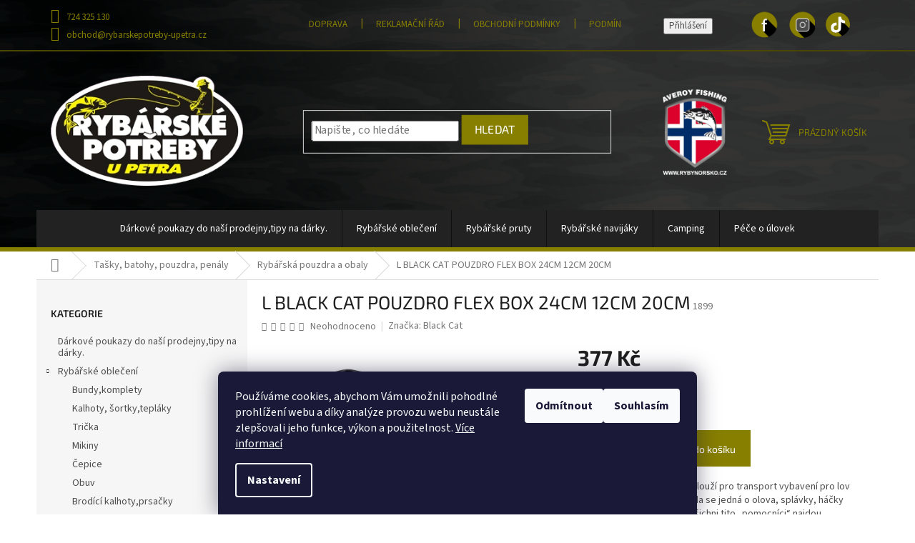

--- FILE ---
content_type: text/html; charset=utf-8
request_url: https://www.rybarskepotreby-upetra.cz/l-black-cat-pouzdro-flex-box-24cm-12cm-20cm/
body_size: 36071
content:
<!doctype html><html lang="cs" dir="ltr" class="header-background-light external-fonts-loaded"><head><meta charset="utf-8" /><meta name="viewport" content="width=device-width,initial-scale=1" /><title>L BLACK CAT POUZDRO FLEX BOX 24CM 12CM 20CM - Rybářské potřeby U Petra</title><link rel="preconnect" href="https://cdn.myshoptet.com" /><link rel="dns-prefetch" href="https://cdn.myshoptet.com" /><link rel="preload" href="https://cdn.myshoptet.com/prj/dist/master/cms/libs/jquery/jquery-1.11.3.min.js" as="script" /><link href="https://cdn.myshoptet.com/prj/dist/master/cms/templates/frontend_templates/shared/css/font-face/source-sans-3.css" rel="stylesheet"><link href="https://cdn.myshoptet.com/prj/dist/master/cms/templates/frontend_templates/shared/css/font-face/exo-2.css" rel="stylesheet"><link href="https://cdn.myshoptet.com/prj/dist/master/shop/dist/font-shoptet-11.css.62c94c7785ff2cea73b2.css" rel="stylesheet"><script>
dataLayer = [];
dataLayer.push({'shoptet' : {
    "pageId": 810,
    "pageType": "productDetail",
    "currency": "CZK",
    "currencyInfo": {
        "decimalSeparator": ",",
        "exchangeRate": 1,
        "priceDecimalPlaces": 2,
        "symbol": "K\u010d",
        "symbolLeft": 0,
        "thousandSeparator": " "
    },
    "language": "cs",
    "projectId": 493442,
    "product": {
        "id": 1899,
        "guid": "0f0a9c3a-8b4b-11ec-80c0-ecf4bbd49285",
        "hasVariants": false,
        "codes": [
            {
                "code": 1899,
                "quantity": "2",
                "stocks": [
                    {
                        "id": "ext",
                        "quantity": "2"
                    }
                ]
            }
        ],
        "code": "1899",
        "name": "L BLACK CAT POUZDRO FLEX BOX 24CM 12CM 20CM",
        "appendix": "",
        "weight": "1",
        "manufacturer": "Black Cat",
        "manufacturerGuid": "1EF53346A1E46B86A55EDA0BA3DED3EE",
        "currentCategory": "Ta\u0161ky, batohy, pouzdra, pen\u00e1ly | Ryb\u00e1\u0159sk\u00e1 pouzdra a obaly",
        "currentCategoryGuid": "a1876968-784e-11ec-8496-b8ca3a6063f8",
        "defaultCategory": "Ta\u0161ky, batohy, pouzdra, pen\u00e1ly | Ryb\u00e1\u0159sk\u00e1 pouzdra a obaly",
        "defaultCategoryGuid": "a1876968-784e-11ec-8496-b8ca3a6063f8",
        "currency": "CZK",
        "priceWithVat": 377
    },
    "stocks": [
        {
            "id": "ext",
            "title": "Sklad",
            "isDeliveryPoint": 0,
            "visibleOnEshop": 1
        }
    ],
    "cartInfo": {
        "id": null,
        "freeShipping": false,
        "freeShippingFrom": 2000,
        "leftToFreeGift": {
            "formattedPrice": "0 K\u010d",
            "priceLeft": 0
        },
        "freeGift": false,
        "leftToFreeShipping": {
            "priceLeft": 2000,
            "dependOnRegion": 0,
            "formattedPrice": "2 000 K\u010d"
        },
        "discountCoupon": [],
        "getNoBillingShippingPrice": {
            "withoutVat": 0,
            "vat": 0,
            "withVat": 0
        },
        "cartItems": [],
        "taxMode": "ORDINARY"
    },
    "cart": [],
    "customer": {
        "priceRatio": 1,
        "priceListId": 1,
        "groupId": null,
        "registered": false,
        "mainAccount": false
    }
}});
dataLayer.push({'cookie_consent' : {
    "marketing": "denied",
    "analytics": "denied"
}});
document.addEventListener('DOMContentLoaded', function() {
    shoptet.consent.onAccept(function(agreements) {
        if (agreements.length == 0) {
            return;
        }
        dataLayer.push({
            'cookie_consent' : {
                'marketing' : (agreements.includes(shoptet.config.cookiesConsentOptPersonalisation)
                    ? 'granted' : 'denied'),
                'analytics': (agreements.includes(shoptet.config.cookiesConsentOptAnalytics)
                    ? 'granted' : 'denied')
            },
            'event': 'cookie_consent'
        });
    });
});
</script>
<meta property="og:type" content="website"><meta property="og:site_name" content="rybarskepotreby-upetra.cz"><meta property="og:url" content="https://www.rybarskepotreby-upetra.cz/l-black-cat-pouzdro-flex-box-24cm-12cm-20cm/"><meta property="og:title" content="L BLACK CAT POUZDRO FLEX BOX 24CM 12CM 20CM - Rybářské potřeby U Petra"><meta name="author" content="Rybářské potřeby U Petra"><meta name="web_author" content="Shoptet.cz"><meta name="dcterms.rightsHolder" content="www.rybarskepotreby-upetra.cz"><meta name="robots" content="index,follow"><meta property="og:image" content="https://cdn.myshoptet.com/usr/www.rybarskepotreby-upetra.cz/user/shop/big/1899_resize-img--3.png?620b9abb"><meta property="og:description" content="L BLACK CAT POUZDRO FLEX BOX 24CM 12CM 20CM. Flexibilní pouzdro Flex Box slouží pro transport vybavení pro lov sumců a je celkem jedno, zda se jedná o olova, splávky, háčky nebo návazcový materiál. Všichni tito „pomocníci“ najdou v pouzdře Flex Box bezpečné a jisté transportní místo. Flex Box nabízí díky průhlednému…"><meta name="description" content="L BLACK CAT POUZDRO FLEX BOX 24CM 12CM 20CM. Flexibilní pouzdro Flex Box slouží pro transport vybavení pro lov sumců a je celkem jedno, zda se jedná o olova, splávky, háčky nebo návazcový materiál. Všichni tito „pomocníci“ najdou v pouzdře Flex Box bezpečné a jisté transportní místo. Flex Box nabízí díky průhlednému…"><meta property="product:price:amount" content="377"><meta property="product:price:currency" content="CZK"><style>:root {--color-primary: #222222;--color-primary-h: 0;--color-primary-s: 0%;--color-primary-l: 13%;--color-primary-hover: #000000;--color-primary-hover-h: 0;--color-primary-hover-s: 0%;--color-primary-hover-l: 0%;--color-secondary: #877f00;--color-secondary-h: 56;--color-secondary-s: 100%;--color-secondary-l: 26%;--color-secondary-hover: #7e7700;--color-secondary-hover-h: 57;--color-secondary-hover-s: 100%;--color-secondary-hover-l: 25%;--color-tertiary: #877f00;--color-tertiary-h: 56;--color-tertiary-s: 100%;--color-tertiary-l: 26%;--color-tertiary-hover: #7e7700;--color-tertiary-hover-h: 57;--color-tertiary-hover-s: 100%;--color-tertiary-hover-l: 25%;--color-header-background: #ffffff;--template-font: "Source Sans 3";--template-headings-font: "Exo 2";--header-background-url: url("[data-uri]");--cookies-notice-background: #1A1937;--cookies-notice-color: #F8FAFB;--cookies-notice-button-hover: #f5f5f5;--cookies-notice-link-hover: #27263f;--templates-update-management-preview-mode-content: "Náhled aktualizací šablony je aktivní pro váš prohlížeč."}</style>
    
    <link href="https://cdn.myshoptet.com/prj/dist/master/shop/dist/main-11.less.5a24dcbbdabfd189c152.css" rel="stylesheet" />
                <link href="https://cdn.myshoptet.com/prj/dist/master/shop/dist/mobile-header-v1-11.less.1ee105d41b5f713c21aa.css" rel="stylesheet" />
    
    <script>var shoptet = shoptet || {};</script>
    <script src="https://cdn.myshoptet.com/prj/dist/master/shop/dist/main-3g-header.js.05f199e7fd2450312de2.js"></script>
<!-- User include --><!-- project html code header -->
<style>.homepage-box.welcome-wrapper{height:1px;overflow:hidden;padding:0;border:none;background:0 0}.latest-contribution-wrapper{display:none}@media (max-width:501px){.scrolled-down body:not(.ordering-process):not(.search-window-visible) #header .site-name{transform:translateY(-120px)}.footer-icons img{height:190px}.custom-footer,.footer-bottom,.footer-links-icons{border-color:#877f00}.custom-footer__banner17{display:none}#footer>.container,#footer>.container a,#footer>.container h4{color:#877f00!important}#footer>.container,.scrolled body:not(.search-window-visible) .top-navigation-bar{background-color:#050707}.responsive-tools>a[data-target=navigation]::before{color:#000;background-color:#877f00}.navigation-buttons a[data-target=cart],.top-navigation-bar .dropdown button,.top-navigation-bar a{color:#877f00}.top-navigation-bar{background:0 0}.overall-wrapper,.type-index .overall-wrapper{padding-top:125px;background-image:url(/user/banners/background-869603.png?1644930083)}.content-wrapper.container{border-top:4px solid #877f00}#header .site-name a img{max-height:150px;margin-top:70px;max-width:190px}}@media (min-width:768px){#footer .contact-box a:hover,#footer .news-item-widget a:hover,#footer .password-helper a:hover,#footer ul a:hover{color:#877f00}.rybar-social-footer{position:absolute;left:50%;background-image:url(/user/banners/tiktok.png?1645004701);width:40px;height:50px;background-repeat:no-repeat;background-position:center;z-index:5;transition:transform .2s ease;background-size:75px;display:block;margin-top:-306px;margin-left:540px}.rybar-ig-footer{margin-left:490px;background-image:url(/user/banners/instagram.png?1645004707);background-size:120px;margin-top:-298px}.rybar-fb-footer{margin-left:440px;background-image:url(/user/banners/facebook.png?1645004714);background-size:128px;background-position:-49px center;margin-top:-298px}.custom-footer__articles ul li{margin-bottom:13px;line-height:17px}.custom-footer__articles{width:18%!important}.custom-footer__contact{width:32%!important}.custom-footer a{text-transform:uppercase!important}#footer>div.container.footer-rows>div.custom-footer.elements-3>div.custom-footer__contact>div>ul>li:nth-child(3),#footer>div.container.footer-rows>div.custom-footer.elements-3>div.custom-footer__contact>div>ul>li:nth-child(4),#footer>div.container.footer-rows>div.custom-footer.elements-3>div.custom-footer__contact>div>ul>li:nth-child(5){display:none}#content>div.row.banners-content.body-banners{margin-top:50px}#header>div>div.header-top>div.navigation-buttons>a>span.cart-price.visible-lg-inline-block,body>div.overall-wrapper>div.top-navigation-bar>div>div.top-navigation-tools>a{text-transform:uppercase}#header>div>div.header-top>div.navigation-buttons>a>span.cart-price.visible-lg-inline-block{font-size:10px;margin-left:-16px}.navigation-in ul{justify-content:center!important}.navigation-in{width:inherit;height:52px}.box-bg-variant #categories a:hover,.navigation-in>ul>li.ext>ul>li>div>a:hover{color:#877f00;text-decoration:underline}.menu-helper{opacity:0}#header{background-image:url(/user/banners/background-869603.png?1644930083);border-bottom:6px solid #877f00;padding-top:81px}.top-navigation-bar{margin-bottom:-77px;background:0 0;border:none;border-bottom:2px solid #4b4600;z-index:4;position:relative;padding-bottom:10px;padding-top:10px}.top-navigation-contacts,.top-navigation-menu{background:0 0}.top-navigation-bar a{color:#877f00}.top-navigation-bar .dropdown button:hover,.top-navigation-bar a:hover{color:#877f00;text-decoration:underline}.top-navigation-menu-trigger::before,.top-navigation-menu-trigger:hover::before{color:#877f00}.top-navigation-bar-menu li::before{color:#877f00}#header .site-name a img{max-height:154px}.header-top{height:auto;padding-top:30px;padding-bottom:30px}#header .cart-count{color:#877f00;transform:scale(1.3) translateX(-10px)}.top-navigation-bar-menu-helper{border:none}.top-navigation-bar-menu-helper li a{background-color:#222;color:#877f00}.header-top .footer-icon{position:absolute;right:18%;max-width:90px}#footer{background-color:#141414}#footer>.container{background:0 0}#footer .contact-box a,#footer a,#footer h4,#footer ul a,#footer>div.container.footer-bottom>span.copyright{color:#877f00}#footer a:hover,#footer ul a:hover{color:#877f00;text-decoration:underline}.footer-rows .site-name a img{max-height:300px}.footer-rows .site-name{max-width:230px}.contact-box ul li>span::before{color:#ada100}.custom-footer>div{margin-left:10%}.custom-footer>div.custom-footer__banner17{opacity:0;width:0}.custom-footer,.footer-bottom,.footer-links-icons{border-color:#877f00}body>div.overall-wrapper>div.top-navigation-bar>div>div.top-navigation-contacts>a.project-email{display:block}.top-navigation-bar .container{align-items:flex-start}#formSearchForm>fieldset{transform:scale(1.15)}a.rybar-social{position:absolute;top:8px;left:50%;margin-left:630px;background-image:url(/user/banners/tiktok.png?1645004701);width:40px;height:50px;background-size:contain;background-repeat:no-repeat;background-position:center;z-index:5;transition:transform .2s ease;background-size:75px;top:7px}a.rybar-social.rybar-ig{background-image:url(/user/banners/instagram.png?1645004707);margin-left:580px;background-size:120px;top:14px}a.rybar-social.rybar-fb{background-image:url(/user/banners/facebook.png?1645004714);margin-left:530px;background-size:128px;top:13px;background-position:-49px center}a.rybar-social-footer:hover,a.rybar-social:hover{transform:scale(1.1)}body>div.overall-wrapper>div.top-navigation-bar>div>div.top-navigation-menu,body>div.overall-wrapper>div.top-navigation-bar>div>div.top-navigation-tools{margin-top:12px}body>div.overall-wrapper>div.top-navigation-bar>div>div.top-navigation-tools{text-align:left;padding-left:60px;margin-top:15px}.admin-logged .popup-widget.cart-widget{top:238px}#navigation{height:52px}.navigation-in>ul>li>a{padding-top:19px;padding-bottom:19px}}@media (min-width:768px){.top-menu-trigger-visible .top-navigation-menu-trigger{margin-right:80px}}@media (max-width:1440px){.top-menu-trigger-visible .top-navigation-menu-trigger{margin-right:30px}a.rybar-social{margin-left:510px}a.rybar-social.rybar-ig{margin-left:460px}a.rybar-social.rybar-fb{margin-left:410px}}@media (max-width:1200px){.top-menu-trigger-visible .top-navigation-menu-trigger{margin-right:50px}a.rybar-social{margin-left:470px}a.rybar-social.rybar-ig{margin-left:420px}a.rybar-social.rybar-fb{margin-left:370px}}</style>
<style>
	@media (max-width:501px){
    .user-action-cart.popup-widget.cart-widget.loader-wrapper {
      padding-top: 140px;
    }
    .search-window-visible #header .search {
      margin-top: 70px;
    }
    .top-navigation-bar {
      background-color: #040606;
    }
    .cart-header.step-0 {
      padding-bottom: 14px;
    }
    .rybar-smecno-footer, .rybar-slany-footer {
      background-image: url(/user/banners/logo_mo_sme__no.png?1660552102);
      background-size: contain;
      height: 210px;
      background-repeat: no-repeat;
      background-position: center;
      display: block;
      width: 100%;
      margin-top: 50px;
    }
    .rybar-slany-footer {
      background-image: url(/user/banners/rybarilogo.png?1662979027);
      background-size: 280px;
      width: 320px;
      height: 70px;
      background-color: #fff;
      border-radius: 100px;
    }
  }
  
  @media (min-width:768px){
    .popup-widget.cart-widget {
      margin-top: 130px;
    }
    #header {
    	background-size: cover;
    }
    .rybar-smecno-footer {
      margin-left: 445px;
      background-image: url(/user/banners/logo_mo_sme__no.png?1660552102);
      margin-top: -236px;
      background-size: contain;
      width: 140px;
      height: 120px;
    }
    .rybar-slany-footer {
      margin-left: 230px;
      margin-top: -203px;
      background-image: url(/user/banners/rybarilogo.png?1662979027);
      background-color: #fff;
      height: 50px;
      width: 200px;
      background-size: 170px;
      border-radius: 50px;
    }
  }
</style>
<!-- /User include --><link rel="shortcut icon" href="/favicon.ico" type="image/x-icon" /><link rel="canonical" href="https://www.rybarskepotreby-upetra.cz/l-black-cat-pouzdro-flex-box-24cm-12cm-20cm/" /></head><body class="desktop id-810 in-rybarska-pouzdra-a-obaly template-11 type-product type-detail multiple-columns-body columns-mobile-2 columns-3 ums_forms_redesign--off ums_a11y_category_page--on ums_discussion_rating_forms--off ums_flags_display_unification--on ums_a11y_login--on mobile-header-version-1"><noscript>
    <style>
        #header {
            padding-top: 0;
            position: relative !important;
            top: 0;
        }
        .header-navigation {
            position: relative !important;
        }
        .overall-wrapper {
            margin: 0 !important;
        }
        body:not(.ready) {
            visibility: visible !important;
        }
    </style>
    <div class="no-javascript">
        <div class="no-javascript__title">Musíte změnit nastavení vašeho prohlížeče</div>
        <div class="no-javascript__text">Podívejte se na: <a href="https://www.google.com/support/bin/answer.py?answer=23852">Jak povolit JavaScript ve vašem prohlížeči</a>.</div>
        <div class="no-javascript__text">Pokud používáte software na blokování reklam, může být nutné povolit JavaScript z této stránky.</div>
        <div class="no-javascript__text">Děkujeme.</div>
    </div>
</noscript>

        <div id="fb-root"></div>
        <script>
            window.fbAsyncInit = function() {
                FB.init({
//                    appId            : 'your-app-id',
                    autoLogAppEvents : true,
                    xfbml            : true,
                    version          : 'v19.0'
                });
            };
        </script>
        <script async defer crossorigin="anonymous" src="https://connect.facebook.net/cs_CZ/sdk.js"></script>    <div class="siteCookies siteCookies--bottom siteCookies--dark js-siteCookies" role="dialog" data-testid="cookiesPopup" data-nosnippet>
        <div class="siteCookies__form">
            <div class="siteCookies__content">
                <div class="siteCookies__text">
                    Používáme cookies, abychom Vám umožnili pohodlné prohlížení webu a díky analýze provozu webu neustále zlepšovali jeho funkce, výkon a použitelnost. <a href="https://www.rybarskepotreby-upetra.cz/podminky-ochrany-osobnich-udaju/" target="_blank" rel="noopener noreferrer">Více informací</a>
                </div>
                <p class="siteCookies__links">
                    <button class="siteCookies__link js-cookies-settings" aria-label="Nastavení cookies" data-testid="cookiesSettings">Nastavení</button>
                </p>
            </div>
            <div class="siteCookies__buttonWrap">
                                    <button class="siteCookies__button js-cookiesConsentSubmit" value="reject" aria-label="Odmítnout cookies" data-testid="buttonCookiesReject">Odmítnout</button>
                                <button class="siteCookies__button js-cookiesConsentSubmit" value="all" aria-label="Přijmout cookies" data-testid="buttonCookiesAccept">Souhlasím</button>
            </div>
        </div>
        <script>
            document.addEventListener("DOMContentLoaded", () => {
                const siteCookies = document.querySelector('.js-siteCookies');
                document.addEventListener("scroll", shoptet.common.throttle(() => {
                    const st = document.documentElement.scrollTop;
                    if (st > 1) {
                        siteCookies.classList.add('siteCookies--scrolled');
                    } else {
                        siteCookies.classList.remove('siteCookies--scrolled');
                    }
                }, 100));
            });
        </script>
    </div>
<a href="#content" class="skip-link sr-only">Přejít na obsah</a><div class="overall-wrapper"><div class="user-action"><div class="container">
    <div class="user-action-in">
                    <div id="login" class="user-action-login popup-widget login-widget" role="dialog" aria-labelledby="loginHeading">
        <div class="popup-widget-inner">
                            <h2 id="loginHeading">Přihlášení k vašemu účtu</h2><div id="customerLogin"><form action="/action/Customer/Login/" method="post" id="formLoginIncluded" class="csrf-enabled formLogin" data-testid="formLogin"><input type="hidden" name="referer" value="" /><div class="form-group"><div class="input-wrapper email js-validated-element-wrapper no-label"><input type="email" name="email" class="form-control" autofocus placeholder="E-mailová adresa (např. jan@novak.cz)" data-testid="inputEmail" autocomplete="email" required /></div></div><div class="form-group"><div class="input-wrapper password js-validated-element-wrapper no-label"><input type="password" name="password" class="form-control" placeholder="Heslo" data-testid="inputPassword" autocomplete="current-password" required /><span class="no-display">Nemůžete vyplnit toto pole</span><input type="text" name="surname" value="" class="no-display" /></div></div><div class="form-group"><div class="login-wrapper"><button type="submit" class="btn btn-secondary btn-text btn-login" data-testid="buttonSubmit">Přihlásit se</button><div class="password-helper"><a href="/registrace/" data-testid="signup" rel="nofollow">Nová registrace</a><a href="/klient/zapomenute-heslo/" rel="nofollow">Zapomenuté heslo</a></div></div></div></form>
</div>                    </div>
    </div>

                            <div id="cart-widget" class="user-action-cart popup-widget cart-widget loader-wrapper" data-testid="popupCartWidget" role="dialog" aria-hidden="true">
    <div class="popup-widget-inner cart-widget-inner place-cart-here">
        <div class="loader-overlay">
            <div class="loader"></div>
        </div>
    </div>

    <div class="cart-widget-button">
        <a href="/kosik/" class="btn btn-conversion" id="continue-order-button" rel="nofollow" data-testid="buttonNextStep">Pokračovat do košíku</a>
    </div>
</div>
            </div>
</div>
</div><div class="top-navigation-bar" data-testid="topNavigationBar">

    <div class="container">

        <div class="top-navigation-contacts">
            <strong>Zákaznická podpora:</strong><a href="tel:724325130" class="project-phone" aria-label="Zavolat na 724325130" data-testid="contactboxPhone"><span>724 325 130</span></a><a href="mailto:obchod@rybarskepotreby-upetra.cz" class="project-email" data-testid="contactboxEmail"><span>obchod@rybarskepotreby-upetra.cz</span></a>        </div>

                            <div class="top-navigation-menu">
                <div class="top-navigation-menu-trigger"></div>
                <ul class="top-navigation-bar-menu">
                                            <li class="top-navigation-menu-item-1053">
                            <a href="/doprava/">Doprava</a>
                        </li>
                                            <li class="top-navigation-menu-item-1056">
                            <a href="/reklamacni-rad/">Reklamační řád</a>
                        </li>
                                            <li class="top-navigation-menu-item-1062">
                            <a href="/obchodni-podminky/">Obchodní podmínky</a>
                        </li>
                                            <li class="top-navigation-menu-item-1059">
                            <a href="/informace-o-osobnich-udajich-dle-gdpr/">Podmínky ochrany osobních údajů</a>
                        </li>
                                    </ul>
                <ul class="top-navigation-bar-menu-helper"></ul>
            </div>
        
        <div class="top-navigation-tools">
            <div class="responsive-tools">
                <a href="#" class="toggle-window" data-target="search" aria-label="Hledat" data-testid="linkSearchIcon"></a>
                                                            <a href="#" class="toggle-window" data-target="login"></a>
                                                    <a href="#" class="toggle-window" data-target="navigation" aria-label="Menu" data-testid="hamburgerMenu"></a>
            </div>
                        <button class="top-nav-button top-nav-button-login toggle-window" type="button" data-target="login" aria-haspopup="dialog" aria-controls="login" aria-expanded="false" data-testid="signin"><span>Přihlášení</span></button>        </div>

    </div>

</div>
<header id="header"><div class="container navigation-wrapper">
    <div class="header-top">
        <div class="site-name-wrapper">
            <div class="site-name"><a href="/" data-testid="linkWebsiteLogo"><img src="https://cdn.myshoptet.com/usr/www.rybarskepotreby-upetra.cz/user/logos/logotyp.png" alt="Rybářské potřeby U Petra" fetchpriority="low" /></a></div>        </div>
        <div class="search" itemscope itemtype="https://schema.org/WebSite">
            <meta itemprop="headline" content="Rybářská pouzdra a obaly"/><meta itemprop="url" content="https://www.rybarskepotreby-upetra.cz"/><meta itemprop="text" content="L BLACK CAT POUZDRO FLEX BOX 24CM 12CM 20CM. Flexibilní pouzdro Flex Box slouží pro transport vybavení pro lov sumců a je celkem jedno, zda se jedná o olova, splávky, háčky nebo návazcový materiál. Všichni tito „pomocníci“ najdou v&amp;amp;nbsp;pouzdře Flex Box bezpečné a jisté transportní místo. Flex Box nabízí díky..."/>            <form action="/action/ProductSearch/prepareString/" method="post"
    id="formSearchForm" class="search-form compact-form js-search-main"
    itemprop="potentialAction" itemscope itemtype="https://schema.org/SearchAction" data-testid="searchForm">
    <fieldset>
        <meta itemprop="target"
            content="https://www.rybarskepotreby-upetra.cz/vyhledavani/?string={string}"/>
        <input type="hidden" name="language" value="cs"/>
        
            
<input
    type="search"
    name="string"
        class="query-input form-control search-input js-search-input"
    placeholder="Napište, co hledáte"
    autocomplete="off"
    required
    itemprop="query-input"
    aria-label="Vyhledávání"
    data-testid="searchInput"
>
            <button type="submit" class="btn btn-default" data-testid="searchBtn">Hledat</button>
        
    </fieldset>
</form>
        </div>
        <div class="navigation-buttons">
                
    <a href="/kosik/" class="btn btn-icon toggle-window cart-count" data-target="cart" data-hover="true" data-redirect="true" data-testid="headerCart" rel="nofollow" aria-haspopup="dialog" aria-expanded="false" aria-controls="cart-widget">
        
                <span class="sr-only">Nákupní košík</span>
        
            <span class="cart-price visible-lg-inline-block" data-testid="headerCartPrice">
                                    Prázdný košík                            </span>
        
    
            </a>
        </div>
    </div>
    <nav id="navigation" aria-label="Hlavní menu" data-collapsible="true"><div class="navigation-in menu"><ul class="menu-level-1" role="menubar" data-testid="headerMenuItems"><li class="menu-item-1260" role="none"><a href="/darkove-poukazy-do-nasi-prodejny/" data-testid="headerMenuItem" role="menuitem" aria-expanded="false"><b>Dárkové poukazy do naší prodejny,tipy na dárky.</b></a></li>
<li class="menu-item-831 ext" role="none"><a href="/rybarske-obleceni/" data-testid="headerMenuItem" role="menuitem" aria-haspopup="true" aria-expanded="false"><b>Rybářské oblečení</b><span class="submenu-arrow"></span></a><ul class="menu-level-2" aria-label="Rybářské oblečení" tabindex="-1" role="menu"><li class="menu-item-834" role="none"><a href="/bundy-komplety/" class="menu-image" data-testid="headerMenuItem" tabindex="-1" aria-hidden="true"><img src="data:image/svg+xml,%3Csvg%20width%3D%22140%22%20height%3D%22100%22%20xmlns%3D%22http%3A%2F%2Fwww.w3.org%2F2000%2Fsvg%22%3E%3C%2Fsvg%3E" alt="" aria-hidden="true" width="140" height="100"  data-src="https://cdn.myshoptet.com/usr/www.rybarskepotreby-upetra.cz/user/categories/thumb/60121_cut_1c__(1)-1.jpg" fetchpriority="low" /></a><div><a href="/bundy-komplety/" data-testid="headerMenuItem" role="menuitem"><span>Bundy,komplety</span></a>
                        </div></li><li class="menu-item-837" role="none"><a href="/kalhoty-sortky/" class="menu-image" data-testid="headerMenuItem" tabindex="-1" aria-hidden="true"><img src="data:image/svg+xml,%3Csvg%20width%3D%22140%22%20height%3D%22100%22%20xmlns%3D%22http%3A%2F%2Fwww.w3.org%2F2000%2Fsvg%22%3E%3C%2Fsvg%3E" alt="" aria-hidden="true" width="140" height="100"  data-src="https://cdn.myshoptet.com/usr/www.rybarskepotreby-upetra.cz/user/categories/thumb/fox-teplaky-black-camo-jogger.jpg" fetchpriority="low" /></a><div><a href="/kalhoty-sortky/" data-testid="headerMenuItem" role="menuitem"><span>Kalhoty, šortky,tepláky</span></a>
                        </div></li><li class="menu-item-840" role="none"><a href="/tricka/" class="menu-image" data-testid="headerMenuItem" tabindex="-1" aria-hidden="true"><img src="data:image/svg+xml,%3Csvg%20width%3D%22140%22%20height%3D%22100%22%20xmlns%3D%22http%3A%2F%2Fwww.w3.org%2F2000%2Fsvg%22%3E%3C%2Fsvg%3E" alt="" aria-hidden="true" width="140" height="100"  data-src="https://cdn.myshoptet.com/usr/www.rybarskepotreby-upetra.cz/user/categories/thumb/1-1.png" fetchpriority="low" /></a><div><a href="/tricka/" data-testid="headerMenuItem" role="menuitem"><span>Trička</span></a>
                        </div></li><li class="menu-item-843" role="none"><a href="/mikiny/" class="menu-image" data-testid="headerMenuItem" tabindex="-1" aria-hidden="true"><img src="data:image/svg+xml,%3Csvg%20width%3D%22140%22%20height%3D%22100%22%20xmlns%3D%22http%3A%2F%2Fwww.w3.org%2F2000%2Fsvg%22%3E%3C%2Fsvg%3E" alt="" aria-hidden="true" width="140" height="100"  data-src="https://cdn.myshoptet.com/usr/www.rybarskepotreby-upetra.cz/user/categories/thumb/1-2.png" fetchpriority="low" /></a><div><a href="/mikiny/" data-testid="headerMenuItem" role="menuitem"><span>Mikiny</span></a>
                        </div></li><li class="menu-item-846" role="none"><a href="/cepice/" class="menu-image" data-testid="headerMenuItem" tabindex="-1" aria-hidden="true"><img src="data:image/svg+xml,%3Csvg%20width%3D%22140%22%20height%3D%22100%22%20xmlns%3D%22http%3A%2F%2Fwww.w3.org%2F2000%2Fsvg%22%3E%3C%2Fsvg%3E" alt="" aria-hidden="true" width="140" height="100"  data-src="https://cdn.myshoptet.com/usr/www.rybarskepotreby-upetra.cz/user/categories/thumb/1-3.png" fetchpriority="low" /></a><div><a href="/cepice/" data-testid="headerMenuItem" role="menuitem"><span>Čepice</span></a>
                        </div></li><li class="menu-item-849" role="none"><a href="/obuv/" class="menu-image" data-testid="headerMenuItem" tabindex="-1" aria-hidden="true"><img src="data:image/svg+xml,%3Csvg%20width%3D%22140%22%20height%3D%22100%22%20xmlns%3D%22http%3A%2F%2Fwww.w3.org%2F2000%2Fsvg%22%3E%3C%2Fsvg%3E" alt="" aria-hidden="true" width="140" height="100"  data-src="https://cdn.myshoptet.com/usr/www.rybarskepotreby-upetra.cz/user/categories/thumb/1-4.png" fetchpriority="low" /></a><div><a href="/obuv/" data-testid="headerMenuItem" role="menuitem"><span>Obuv</span></a>
                        </div></li><li class="menu-item-852" role="none"><a href="/brodici-kalhoty-prsacky/" class="menu-image" data-testid="headerMenuItem" tabindex="-1" aria-hidden="true"><img src="data:image/svg+xml,%3Csvg%20width%3D%22140%22%20height%3D%22100%22%20xmlns%3D%22http%3A%2F%2Fwww.w3.org%2F2000%2Fsvg%22%3E%3C%2Fsvg%3E" alt="" aria-hidden="true" width="140" height="100"  data-src="https://cdn.myshoptet.com/usr/www.rybarskepotreby-upetra.cz/user/categories/thumb/1-5.png" fetchpriority="low" /></a><div><a href="/brodici-kalhoty-prsacky/" data-testid="headerMenuItem" role="menuitem"><span>Brodící kalhoty,prsačky</span></a>
                        </div></li><li class="menu-item-882" role="none"><a href="/termopradlo/" class="menu-image" data-testid="headerMenuItem" tabindex="-1" aria-hidden="true"><img src="data:image/svg+xml,%3Csvg%20width%3D%22140%22%20height%3D%22100%22%20xmlns%3D%22http%3A%2F%2Fwww.w3.org%2F2000%2Fsvg%22%3E%3C%2Fsvg%3E" alt="" aria-hidden="true" width="140" height="100"  data-src="https://cdn.myshoptet.com/usr/www.rybarskepotreby-upetra.cz/user/categories/thumb/1-2.jpg" fetchpriority="low" /></a><div><a href="/termopradlo/" data-testid="headerMenuItem" role="menuitem"><span>Termoprádlo</span></a>
                        </div></li><li class="menu-item-885" role="none"><a href="/bryle--pro-rybare/" class="menu-image" data-testid="headerMenuItem" tabindex="-1" aria-hidden="true"><img src="data:image/svg+xml,%3Csvg%20width%3D%22140%22%20height%3D%22100%22%20xmlns%3D%22http%3A%2F%2Fwww.w3.org%2F2000%2Fsvg%22%3E%3C%2Fsvg%3E" alt="" aria-hidden="true" width="140" height="100"  data-src="https://cdn.myshoptet.com/usr/www.rybarskepotreby-upetra.cz/user/categories/thumb/1-3.jpg" fetchpriority="low" /></a><div><a href="/bryle--pro-rybare/" data-testid="headerMenuItem" role="menuitem"><span>Brýle  pro rybáře</span></a>
                        </div></li><li class="menu-item-1110" role="none"><a href="/vesty/" class="menu-image" data-testid="headerMenuItem" tabindex="-1" aria-hidden="true"><img src="data:image/svg+xml,%3Csvg%20width%3D%22140%22%20height%3D%22100%22%20xmlns%3D%22http%3A%2F%2Fwww.w3.org%2F2000%2Fsvg%22%3E%3C%2Fsvg%3E" alt="" aria-hidden="true" width="140" height="100"  data-src="https://cdn.myshoptet.com/usr/www.rybarskepotreby-upetra.cz/user/categories/thumb/rybarska-vesta-x2-mistrall.jpg" fetchpriority="low" /></a><div><a href="/vesty/" data-testid="headerMenuItem" role="menuitem"><span>Vesty</span></a>
                        </div></li><li class="menu-item-1116" role="none"><a href="/plovouci-obleky-na-more/" class="menu-image" data-testid="headerMenuItem" tabindex="-1" aria-hidden="true"><img src="data:image/svg+xml,%3Csvg%20width%3D%22140%22%20height%3D%22100%22%20xmlns%3D%22http%3A%2F%2Fwww.w3.org%2F2000%2Fsvg%22%3E%3C%2Fsvg%3E" alt="" aria-hidden="true" width="140" height="100"  data-src="https://cdn.myshoptet.com/usr/www.rybarskepotreby-upetra.cz/user/categories/thumb/imax.jpg" fetchpriority="low" /></a><div><a href="/plovouci-obleky-na-more/" data-testid="headerMenuItem" role="menuitem"><span>Plovoucí obleky na moře</span></a>
                        </div></li><li class="menu-item-1355" role="none"><a href="/rukavice/" class="menu-image" data-testid="headerMenuItem" tabindex="-1" aria-hidden="true"><img src="data:image/svg+xml,%3Csvg%20width%3D%22140%22%20height%3D%22100%22%20xmlns%3D%22http%3A%2F%2Fwww.w3.org%2F2000%2Fsvg%22%3E%3C%2Fsvg%3E" alt="" aria-hidden="true" width="140" height="100"  data-src="https://cdn.myshoptet.com/prj/dist/master/cms/templates/frontend_templates/00/img/folder.svg" fetchpriority="low" /></a><div><a href="/rukavice/" data-testid="headerMenuItem" role="menuitem"><span>Rukavice</span></a>
                        </div></li></ul></li>
<li class="menu-item-673 ext" role="none"><a href="/rybarske-pruty/" data-testid="headerMenuItem" role="menuitem" aria-haspopup="true" aria-expanded="false"><b>Rybářské pruty</b><span class="submenu-arrow"></span></a><ul class="menu-level-2" aria-label="Rybářské pruty" tabindex="-1" role="menu"><li class="menu-item-711" role="none"><a href="/pruty-na-sumce/" class="menu-image" data-testid="headerMenuItem" tabindex="-1" aria-hidden="true"><img src="data:image/svg+xml,%3Csvg%20width%3D%22140%22%20height%3D%22100%22%20xmlns%3D%22http%3A%2F%2Fwww.w3.org%2F2000%2Fsvg%22%3E%3C%2Fsvg%3E" alt="" aria-hidden="true" width="140" height="100"  data-src="https://cdn.myshoptet.com/usr/www.rybarskepotreby-upetra.cz/user/categories/thumb/21407_1.jpg" fetchpriority="low" /></a><div><a href="/pruty-na-sumce/" data-testid="headerMenuItem" role="menuitem"><span>Pruty na sumce-moře</span></a>
                        </div></li><li class="menu-item-816" role="none"><a href="/kaprove-delene-pruty/" class="menu-image" data-testid="headerMenuItem" tabindex="-1" aria-hidden="true"><img src="data:image/svg+xml,%3Csvg%20width%3D%22140%22%20height%3D%22100%22%20xmlns%3D%22http%3A%2F%2Fwww.w3.org%2F2000%2Fsvg%22%3E%3C%2Fsvg%3E" alt="" aria-hidden="true" width="140" height="100"  data-src="https://cdn.myshoptet.com/usr/www.rybarskepotreby-upetra.cz/user/categories/thumb/20628_1.jpg" fetchpriority="low" /></a><div><a href="/kaprove-delene-pruty/" data-testid="headerMenuItem" role="menuitem"><span>Kaprové dělené pruty</span></a>
                        </div></li><li class="menu-item-819" role="none"><a href="/teleskopicke-pruty/" class="menu-image" data-testid="headerMenuItem" tabindex="-1" aria-hidden="true"><img src="data:image/svg+xml,%3Csvg%20width%3D%22140%22%20height%3D%22100%22%20xmlns%3D%22http%3A%2F%2Fwww.w3.org%2F2000%2Fsvg%22%3E%3C%2Fsvg%3E" alt="" aria-hidden="true" width="140" height="100"  data-src="https://cdn.myshoptet.com/usr/www.rybarskepotreby-upetra.cz/user/categories/thumb/21101_1.jpg" fetchpriority="low" /></a><div><a href="/teleskopicke-pruty/" data-testid="headerMenuItem" role="menuitem"><span>Teleskopické pruty</span></a>
                        </div></li><li class="menu-item-714" role="none"><a href="/spodove-a-markerove-pruty/" class="menu-image" data-testid="headerMenuItem" tabindex="-1" aria-hidden="true"><img src="data:image/svg+xml,%3Csvg%20width%3D%22140%22%20height%3D%22100%22%20xmlns%3D%22http%3A%2F%2Fwww.w3.org%2F2000%2Fsvg%22%3E%3C%2Fsvg%3E" alt="" aria-hidden="true" width="140" height="100"  data-src="https://cdn.myshoptet.com/usr/www.rybarskepotreby-upetra.cz/user/categories/thumb/20720_1.jpg" fetchpriority="low" /></a><div><a href="/spodove-a-markerove-pruty/" data-testid="headerMenuItem" role="menuitem"><span>Spodové a markerové pruty</span></a>
                        </div></li><li class="menu-item-717" role="none"><a href="/matchove-a-bolognesove-pruty/" class="menu-image" data-testid="headerMenuItem" tabindex="-1" aria-hidden="true"><img src="data:image/svg+xml,%3Csvg%20width%3D%22140%22%20height%3D%22100%22%20xmlns%3D%22http%3A%2F%2Fwww.w3.org%2F2000%2Fsvg%22%3E%3C%2Fsvg%3E" alt="" aria-hidden="true" width="140" height="100"  data-src="https://cdn.myshoptet.com/usr/www.rybarskepotreby-upetra.cz/user/categories/thumb/20508_1.jpg" fetchpriority="low" /></a><div><a href="/matchove-a-bolognesove-pruty/" data-testid="headerMenuItem" role="menuitem"><span>Matchové a bolognesové pruty</span></a>
                        </div></li><li class="menu-item-720" role="none"><a href="/feederove-pruty/" class="menu-image" data-testid="headerMenuItem" tabindex="-1" aria-hidden="true"><img src="data:image/svg+xml,%3Csvg%20width%3D%22140%22%20height%3D%22100%22%20xmlns%3D%22http%3A%2F%2Fwww.w3.org%2F2000%2Fsvg%22%3E%3C%2Fsvg%3E" alt="" aria-hidden="true" width="140" height="100"  data-src="https://cdn.myshoptet.com/usr/www.rybarskepotreby-upetra.cz/user/categories/thumb/20859_1.jpg" fetchpriority="low" /></a><div><a href="/feederove-pruty/" data-testid="headerMenuItem" role="menuitem"><span>Feederové pruty</span></a>
                        </div></li><li class="menu-item-813" role="none"><a href="/privlacove-pruty/" class="menu-image" data-testid="headerMenuItem" tabindex="-1" aria-hidden="true"><img src="data:image/svg+xml,%3Csvg%20width%3D%22140%22%20height%3D%22100%22%20xmlns%3D%22http%3A%2F%2Fwww.w3.org%2F2000%2Fsvg%22%3E%3C%2Fsvg%3E" alt="" aria-hidden="true" width="140" height="100"  data-src="https://cdn.myshoptet.com/usr/www.rybarskepotreby-upetra.cz/user/categories/thumb/20999_1.jpg" fetchpriority="low" /></a><div><a href="/privlacove-pruty/" data-testid="headerMenuItem" role="menuitem"><span>Přívlačové pruty</span></a>
                        </div></li><li class="menu-item-1047" role="none"><a href="/detske-sety-pruty/" class="menu-image" data-testid="headerMenuItem" tabindex="-1" aria-hidden="true"><img src="data:image/svg+xml,%3Csvg%20width%3D%22140%22%20height%3D%22100%22%20xmlns%3D%22http%3A%2F%2Fwww.w3.org%2F2000%2Fsvg%22%3E%3C%2Fsvg%3E" alt="" aria-hidden="true" width="140" height="100"  data-src="https://cdn.myshoptet.com/usr/www.rybarskepotreby-upetra.cz/user/categories/thumb/dam-detsky-set-vibe-combo-blue-1-8-m-5-20-g-navijak-zdarma.jpg" fetchpriority="low" /></a><div><a href="/detske-sety-pruty/" data-testid="headerMenuItem" role="menuitem"><span>Dětské sety,pruty.</span></a>
                        </div></li><li class="menu-item-1350" role="none"><a href="/specialy/" class="menu-image" data-testid="headerMenuItem" tabindex="-1" aria-hidden="true"><img src="data:image/svg+xml,%3Csvg%20width%3D%22140%22%20height%3D%22100%22%20xmlns%3D%22http%3A%2F%2Fwww.w3.org%2F2000%2Fsvg%22%3E%3C%2Fsvg%3E" alt="" aria-hidden="true" width="140" height="100"  data-src="https://cdn.myshoptet.com/prj/dist/master/cms/templates/frontend_templates/00/img/folder.svg" fetchpriority="low" /></a><div><a href="/specialy/" data-testid="headerMenuItem" role="menuitem"><span>Speciály</span></a>
                        </div></li></ul></li>
<li class="menu-item-723 ext" role="none"><a href="/rybarske-navijaky/" data-testid="headerMenuItem" role="menuitem" aria-haspopup="true" aria-expanded="false"><b>Rybářské navijáky</b><span class="submenu-arrow"></span></a><ul class="menu-level-2" aria-label="Rybářské navijáky" tabindex="-1" role="menu"><li class="menu-item-726" role="none"><a href="/rybarske-navijaky-s-predni-brzdou/" class="menu-image" data-testid="headerMenuItem" tabindex="-1" aria-hidden="true"><img src="data:image/svg+xml,%3Csvg%20width%3D%22140%22%20height%3D%22100%22%20xmlns%3D%22http%3A%2F%2Fwww.w3.org%2F2000%2Fsvg%22%3E%3C%2Fsvg%3E" alt="" aria-hidden="true" width="140" height="100"  data-src="https://cdn.myshoptet.com/usr/www.rybarskepotreby-upetra.cz/user/categories/thumb/okuma-navijak-8k.jpg" fetchpriority="low" /></a><div><a href="/rybarske-navijaky-s-predni-brzdou/" data-testid="headerMenuItem" role="menuitem"><span>Rybářské navijáky s přední brzdou</span></a>
                        </div></li><li class="menu-item-729" role="none"><a href="/rybarske-navijaky-s-volnobeznou-brzdou/" class="menu-image" data-testid="headerMenuItem" tabindex="-1" aria-hidden="true"><img src="data:image/svg+xml,%3Csvg%20width%3D%22140%22%20height%3D%22100%22%20xmlns%3D%22http%3A%2F%2Fwww.w3.org%2F2000%2Fsvg%22%3E%3C%2Fsvg%3E" alt="" aria-hidden="true" width="140" height="100"  data-src="https://cdn.myshoptet.com/usr/www.rybarskepotreby-upetra.cz/user/categories/thumb/prologic-navijak-element-xd-7000-bf.jpg" fetchpriority="low" /></a><div><a href="/rybarske-navijaky-s-volnobeznou-brzdou/" data-testid="headerMenuItem" role="menuitem"><span>Rybářské navijáky s volnoběžnou brzdou</span></a>
                        </div></li><li class="menu-item-738" role="none"><a href="/rybarske-navijaky-se-zadni-brzdou/" class="menu-image" data-testid="headerMenuItem" tabindex="-1" aria-hidden="true"><img src="data:image/svg+xml,%3Csvg%20width%3D%22140%22%20height%3D%22100%22%20xmlns%3D%22http%3A%2F%2Fwww.w3.org%2F2000%2Fsvg%22%3E%3C%2Fsvg%3E" alt="" aria-hidden="true" width="140" height="100"  data-src="https://cdn.myshoptet.com/usr/www.rybarskepotreby-upetra.cz/user/categories/thumb/shimano-navijak-sahara-3000-sr.jpg" fetchpriority="low" /></a><div><a href="/rybarske-navijaky-se-zadni-brzdou/" data-testid="headerMenuItem" role="menuitem"><span>Rybářské navijáky se zadní brzdou</span></a>
                        </div></li><li class="menu-item-741" role="none"><a href="/spodove-navijaky/" class="menu-image" data-testid="headerMenuItem" tabindex="-1" aria-hidden="true"><img src="data:image/svg+xml,%3Csvg%20width%3D%22140%22%20height%3D%22100%22%20xmlns%3D%22http%3A%2F%2Fwww.w3.org%2F2000%2Fsvg%22%3E%3C%2Fsvg%3E" alt="" aria-hidden="true" width="140" height="100"  data-src="https://cdn.myshoptet.com/usr/www.rybarskepotreby-upetra.cz/user/categories/thumb/daiwa-navijak-crosscast-spod-45-scw-5000c-qd.jpg" fetchpriority="low" /></a><div><a href="/spodove-navijaky/" data-testid="headerMenuItem" role="menuitem"><span>Spodové navijáky</span></a>
                        </div></li><li class="menu-item-744" role="none"><a href="/multiplikatory/" class="menu-image" data-testid="headerMenuItem" tabindex="-1" aria-hidden="true"><img src="data:image/svg+xml,%3Csvg%20width%3D%22140%22%20height%3D%22100%22%20xmlns%3D%22http%3A%2F%2Fwww.w3.org%2F2000%2Fsvg%22%3E%3C%2Fsvg%3E" alt="" aria-hidden="true" width="140" height="100"  data-src="https://cdn.myshoptet.com/usr/www.rybarskepotreby-upetra.cz/user/categories/thumb/wft-multiplikator-blue-water-80w-2-speed.jpg" fetchpriority="low" /></a><div><a href="/multiplikatory/" data-testid="headerMenuItem" role="menuitem"><span>Multiplikátory</span></a>
                        </div></li><li class="menu-item-987 has-third-level" role="none"><a href="/druh-rybolovu/" class="menu-image" data-testid="headerMenuItem" tabindex="-1" aria-hidden="true"><img src="data:image/svg+xml,%3Csvg%20width%3D%22140%22%20height%3D%22100%22%20xmlns%3D%22http%3A%2F%2Fwww.w3.org%2F2000%2Fsvg%22%3E%3C%2Fsvg%3E" alt="" aria-hidden="true" width="140" height="100"  data-src="https://cdn.myshoptet.com/usr/www.rybarskepotreby-upetra.cz/user/categories/thumb/samolepka-na-auto-silueta-rybar-4.jpg" fetchpriority="low" /></a><div><a href="/druh-rybolovu/" data-testid="headerMenuItem" role="menuitem"><span>Druh rybolovu</span></a>
                                                    <ul class="menu-level-3" role="menu">
                                                                    <li class="menu-item-990" role="none">
                                        <a href="/na-kapra/" data-testid="headerMenuItem" role="menuitem">
                                            Na kapra</a>,                                    </li>
                                                                    <li class="menu-item-993" role="none">
                                        <a href="/na-feeder/" data-testid="headerMenuItem" role="menuitem">
                                            Na feeder a plavanou</a>,                                    </li>
                                                                    <li class="menu-item-996" role="none">
                                        <a href="/na-privlac/" data-testid="headerMenuItem" role="menuitem">
                                            Na přívlač</a>,                                    </li>
                                                                    <li class="menu-item-999" role="none">
                                        <a href="/na-more/" data-testid="headerMenuItem" role="menuitem">
                                            Na moře</a>,                                    </li>
                                                                    <li class="menu-item-1002" role="none">
                                        <a href="/na-sumce/" data-testid="headerMenuItem" role="menuitem">
                                            Na sumce</a>                                    </li>
                                                            </ul>
                        </div></li></ul></li>
<li class="menu-item-747 ext" role="none"><a href="/camping/" data-testid="headerMenuItem" role="menuitem" aria-haspopup="true" aria-expanded="false"><b>Camping</b><span class="submenu-arrow"></span></a><ul class="menu-level-2" aria-label="Camping" tabindex="-1" role="menu"><li class="menu-item-750" role="none"><a href="/bivaky-a-pristresky/" class="menu-image" data-testid="headerMenuItem" tabindex="-1" aria-hidden="true"><img src="data:image/svg+xml,%3Csvg%20width%3D%22140%22%20height%3D%22100%22%20xmlns%3D%22http%3A%2F%2Fwww.w3.org%2F2000%2Fsvg%22%3E%3C%2Fsvg%3E" alt="" aria-hidden="true" width="140" height="100"  data-src="https://cdn.myshoptet.com/usr/www.rybarskepotreby-upetra.cz/user/categories/thumb/21087_1_(2).jpg" fetchpriority="low" /></a><div><a href="/bivaky-a-pristresky/" data-testid="headerMenuItem" role="menuitem"><span>Bivaky a přístřešky</span></a>
                        </div></li><li class="menu-item-753" role="none"><a href="/kresla-rybarska/" class="menu-image" data-testid="headerMenuItem" tabindex="-1" aria-hidden="true"><img src="data:image/svg+xml,%3Csvg%20width%3D%22140%22%20height%3D%22100%22%20xmlns%3D%22http%3A%2F%2Fwww.w3.org%2F2000%2Fsvg%22%3E%3C%2Fsvg%3E" alt="" aria-hidden="true" width="140" height="100"  data-src="https://cdn.myshoptet.com/usr/www.rybarskepotreby-upetra.cz/user/categories/thumb/21460_1.jpg" fetchpriority="low" /></a><div><a href="/kresla-rybarska/" data-testid="headerMenuItem" role="menuitem"><span>Křesla rybářská</span></a>
                        </div></li><li class="menu-item-756" role="none"><a href="/rybarska-lehatka/" class="menu-image" data-testid="headerMenuItem" tabindex="-1" aria-hidden="true"><img src="data:image/svg+xml,%3Csvg%20width%3D%22140%22%20height%3D%22100%22%20xmlns%3D%22http%3A%2F%2Fwww.w3.org%2F2000%2Fsvg%22%3E%3C%2Fsvg%3E" alt="" aria-hidden="true" width="140" height="100"  data-src="https://cdn.myshoptet.com/usr/www.rybarskepotreby-upetra.cz/user/categories/thumb/mivardi-lehatko-camo-code-air8.jpg" fetchpriority="low" /></a><div><a href="/rybarska-lehatka/" data-testid="headerMenuItem" role="menuitem"><span>Rybářská lehátka</span></a>
                        </div></li><li class="menu-item-759" role="none"><a href="/rybarske-spacaky/" class="menu-image" data-testid="headerMenuItem" tabindex="-1" aria-hidden="true"><img src="data:image/svg+xml,%3Csvg%20width%3D%22140%22%20height%3D%22100%22%20xmlns%3D%22http%3A%2F%2Fwww.w3.org%2F2000%2Fsvg%22%3E%3C%2Fsvg%3E" alt="" aria-hidden="true" width="140" height="100"  data-src="https://cdn.myshoptet.com/usr/www.rybarskepotreby-upetra.cz/user/categories/thumb/20973_1.jpg" fetchpriority="low" /></a><div><a href="/rybarske-spacaky/" data-testid="headerMenuItem" role="menuitem"><span>Rybářské spacáky</span></a>
                        </div></li><li class="menu-item-762" role="none"><a href="/destniky/" class="menu-image" data-testid="headerMenuItem" tabindex="-1" aria-hidden="true"><img src="data:image/svg+xml,%3Csvg%20width%3D%22140%22%20height%3D%22100%22%20xmlns%3D%22http%3A%2F%2Fwww.w3.org%2F2000%2Fsvg%22%3E%3C%2Fsvg%3E" alt="" aria-hidden="true" width="140" height="100"  data-src="https://cdn.myshoptet.com/usr/www.rybarskepotreby-upetra.cz/user/categories/thumb/21115_1_(1).jpg" fetchpriority="low" /></a><div><a href="/destniky/" data-testid="headerMenuItem" role="menuitem"><span>Deštníky</span></a>
                        </div></li><li class="menu-item-765" role="none"><a href="/nadobi-pro-rybare/" class="menu-image" data-testid="headerMenuItem" tabindex="-1" aria-hidden="true"><img src="data:image/svg+xml,%3Csvg%20width%3D%22140%22%20height%3D%22100%22%20xmlns%3D%22http%3A%2F%2Fwww.w3.org%2F2000%2Fsvg%22%3E%3C%2Fsvg%3E" alt="" aria-hidden="true" width="140" height="100"  data-src="https://cdn.myshoptet.com/usr/www.rybarskepotreby-upetra.cz/user/categories/thumb/20679_1.jpg" fetchpriority="low" /></a><div><a href="/nadobi-pro-rybare/" data-testid="headerMenuItem" role="menuitem"><span>Nádobí pro rybáře</span></a>
                        </div></li><li class="menu-item-768" role="none"><a href="/stolky-do-bivaku/" class="menu-image" data-testid="headerMenuItem" tabindex="-1" aria-hidden="true"><img src="data:image/svg+xml,%3Csvg%20width%3D%22140%22%20height%3D%22100%22%20xmlns%3D%22http%3A%2F%2Fwww.w3.org%2F2000%2Fsvg%22%3E%3C%2Fsvg%3E" alt="" aria-hidden="true" width="140" height="100"  data-src="https://cdn.myshoptet.com/usr/www.rybarskepotreby-upetra.cz/user/categories/thumb/21433_1.jpg" fetchpriority="low" /></a><div><a href="/stolky-do-bivaku/" data-testid="headerMenuItem" role="menuitem"><span>Stolky do bivaku</span></a>
                        </div></li><li class="menu-item-771" role="none"><a href="/celovky-a-svetla/" class="menu-image" data-testid="headerMenuItem" tabindex="-1" aria-hidden="true"><img src="data:image/svg+xml,%3Csvg%20width%3D%22140%22%20height%3D%22100%22%20xmlns%3D%22http%3A%2F%2Fwww.w3.org%2F2000%2Fsvg%22%3E%3C%2Fsvg%3E" alt="" aria-hidden="true" width="140" height="100"  data-src="https://cdn.myshoptet.com/usr/www.rybarskepotreby-upetra.cz/user/categories/thumb/20758_1.jpg" fetchpriority="low" /></a><div><a href="/celovky-a-svetla/" data-testid="headerMenuItem" role="menuitem"><span>Čelovky a světla</span></a>
                        </div></li><li class="menu-item-1296" role="none"><a href="/elektrocentraly/" class="menu-image" data-testid="headerMenuItem" tabindex="-1" aria-hidden="true"><img src="data:image/svg+xml,%3Csvg%20width%3D%22140%22%20height%3D%22100%22%20xmlns%3D%22http%3A%2F%2Fwww.w3.org%2F2000%2Fsvg%22%3E%3C%2Fsvg%3E" alt="" aria-hidden="true" width="140" height="100"  data-src="https://cdn.myshoptet.com/usr/www.rybarskepotreby-upetra.cz/user/categories/thumb/3496-1-68162-0-pkg10800.jpg" fetchpriority="low" /></a><div><a href="/elektrocentraly/" data-testid="headerMenuItem" role="menuitem"><span>Elektrocentrály</span></a>
                        </div></li></ul></li>
<li class="menu-item-774 ext" role="none"><a href="/pece-o-ulovek/" data-testid="headerMenuItem" role="menuitem" aria-haspopup="true" aria-expanded="false"><b>Péče o úlovek</b><span class="submenu-arrow"></span></a><ul class="menu-level-2" aria-label="Péče o úlovek" tabindex="-1" role="menu"><li class="menu-item-777" role="none"><a href="/podlozky-na-ryby/" class="menu-image" data-testid="headerMenuItem" tabindex="-1" aria-hidden="true"><img src="data:image/svg+xml,%3Csvg%20width%3D%22140%22%20height%3D%22100%22%20xmlns%3D%22http%3A%2F%2Fwww.w3.org%2F2000%2Fsvg%22%3E%3C%2Fsvg%3E" alt="" aria-hidden="true" width="140" height="100"  data-src="https://cdn.myshoptet.com/usr/www.rybarskepotreby-upetra.cz/user/categories/thumb/21465_1.jpg" fetchpriority="low" /></a><div><a href="/podlozky-na-ryby/" data-testid="headerMenuItem" role="menuitem"><span>Podložky na ryby</span></a>
                        </div></li><li class="menu-item-780" role="none"><a href="/podberaky/" class="menu-image" data-testid="headerMenuItem" tabindex="-1" aria-hidden="true"><img src="data:image/svg+xml,%3Csvg%20width%3D%22140%22%20height%3D%22100%22%20xmlns%3D%22http%3A%2F%2Fwww.w3.org%2F2000%2Fsvg%22%3E%3C%2Fsvg%3E" alt="" aria-hidden="true" width="140" height="100"  data-src="https://cdn.myshoptet.com/usr/www.rybarskepotreby-upetra.cz/user/categories/thumb/21134_1.jpg" fetchpriority="low" /></a><div><a href="/podberaky/" data-testid="headerMenuItem" role="menuitem"><span>Podběráky</span></a>
                        </div></li><li class="menu-item-783" role="none"><a href="/podberakove-hlavy/" class="menu-image" data-testid="headerMenuItem" tabindex="-1" aria-hidden="true"><img src="data:image/svg+xml,%3Csvg%20width%3D%22140%22%20height%3D%22100%22%20xmlns%3D%22http%3A%2F%2Fwww.w3.org%2F2000%2Fsvg%22%3E%3C%2Fsvg%3E" alt="" aria-hidden="true" width="140" height="100"  data-src="https://cdn.myshoptet.com/usr/www.rybarskepotreby-upetra.cz/user/categories/thumb/delphin-podberakova-hlava-plovouci-atoma-floaty.jpg" fetchpriority="low" /></a><div><a href="/podberakove-hlavy/" data-testid="headerMenuItem" role="menuitem"><span>Podběrákové hlavy</span></a>
                        </div></li><li class="menu-item-786" role="none"><a href="/podberakove-tyce/" class="menu-image" data-testid="headerMenuItem" tabindex="-1" aria-hidden="true"><img src="data:image/svg+xml,%3Csvg%20width%3D%22140%22%20height%3D%22100%22%20xmlns%3D%22http%3A%2F%2Fwww.w3.org%2F2000%2Fsvg%22%3E%3C%2Fsvg%3E" alt="" aria-hidden="true" width="140" height="100"  data-src="https://cdn.myshoptet.com/usr/www.rybarskepotreby-upetra.cz/user/categories/thumb/ngt-podberakova-tyc-2m.jpg" fetchpriority="low" /></a><div><a href="/podberakove-tyce/" data-testid="headerMenuItem" role="menuitem"><span>Podběrákové tyče</span></a>
                        </div></li><li class="menu-item-789" role="none"><a href="/stojany-na-vazeni/" class="menu-image" data-testid="headerMenuItem" tabindex="-1" aria-hidden="true"><img src="data:image/svg+xml,%3Csvg%20width%3D%22140%22%20height%3D%22100%22%20xmlns%3D%22http%3A%2F%2Fwww.w3.org%2F2000%2Fsvg%22%3E%3C%2Fsvg%3E" alt="" aria-hidden="true" width="140" height="100"  data-src="https://cdn.myshoptet.com/usr/www.rybarskepotreby-upetra.cz/user/categories/thumb/mivardi-vazici-stojan-professional.jpg" fetchpriority="low" /></a><div><a href="/stojany-na-vazeni/" data-testid="headerMenuItem" role="menuitem"><span>Stojany na vážení</span></a>
                        </div></li><li class="menu-item-792" role="none"><a href="/saky-vezirky-cereny/" class="menu-image" data-testid="headerMenuItem" tabindex="-1" aria-hidden="true"><img src="data:image/svg+xml,%3Csvg%20width%3D%22140%22%20height%3D%22100%22%20xmlns%3D%22http%3A%2F%2Fwww.w3.org%2F2000%2Fsvg%22%3E%3C%2Fsvg%3E" alt="" aria-hidden="true" width="140" height="100"  data-src="https://cdn.myshoptet.com/usr/www.rybarskepotreby-upetra.cz/user/categories/thumb/suretti-vezirek-eco-s-plovakem-100-cm.jpg" fetchpriority="low" /></a><div><a href="/saky-vezirky-cereny/" data-testid="headerMenuItem" role="menuitem"><span>Saky,vezírky,čeřeny,řízkovnice</span></a>
                        </div></li><li class="menu-item-795" role="none"><a href="/desinfekce/" class="menu-image" data-testid="headerMenuItem" tabindex="-1" aria-hidden="true"><img src="data:image/svg+xml,%3Csvg%20width%3D%22140%22%20height%3D%22100%22%20xmlns%3D%22http%3A%2F%2Fwww.w3.org%2F2000%2Fsvg%22%3E%3C%2Fsvg%3E" alt="" aria-hidden="true" width="140" height="100"  data-src="https://cdn.myshoptet.com/usr/www.rybarskepotreby-upetra.cz/user/categories/thumb/zfish-desinfekce-fish-doctor.jpg" fetchpriority="low" /></a><div><a href="/desinfekce/" data-testid="headerMenuItem" role="menuitem"><span>Desinfekce</span></a>
                        </div></li><li class="menu-item-864" role="none"><a href="/plovaky-sitky-obaly-na-podberaky/" class="menu-image" data-testid="headerMenuItem" tabindex="-1" aria-hidden="true"><img src="data:image/svg+xml,%3Csvg%20width%3D%22140%22%20height%3D%22100%22%20xmlns%3D%22http%3A%2F%2Fwww.w3.org%2F2000%2Fsvg%22%3E%3C%2Fsvg%3E" alt="" aria-hidden="true" width="140" height="100"  data-src="https://cdn.myshoptet.com/usr/www.rybarskepotreby-upetra.cz/user/categories/thumb/giants-fishing-plovak-na-podberak-camo-net-float-standard.jpg" fetchpriority="low" /></a><div><a href="/plovaky-sitky-obaly-na-podberaky/" data-testid="headerMenuItem" role="menuitem"><span>Plováky,síťky,obaly na podběráky</span></a>
                        </div></li><li class="menu-item-1008" role="none"><a href="/vahy/" class="menu-image" data-testid="headerMenuItem" tabindex="-1" aria-hidden="true"><img src="data:image/svg+xml,%3Csvg%20width%3D%22140%22%20height%3D%22100%22%20xmlns%3D%22http%3A%2F%2Fwww.w3.org%2F2000%2Fsvg%22%3E%3C%2Fsvg%3E" alt="" aria-hidden="true" width="140" height="100"  data-src="https://cdn.myshoptet.com/usr/www.rybarskepotreby-upetra.cz/user/categories/thumb/1-23.jpg" fetchpriority="low" /></a><div><a href="/vahy/" data-testid="headerMenuItem" role="menuitem"><span>Váhy</span></a>
                        </div></li></ul></li>
<li class="menu-item-798 ext" role="none"><a href="/tasky-batohy-pouzdra-penaly/" data-testid="headerMenuItem" role="menuitem" aria-haspopup="true" aria-expanded="false"><b>Tašky, batohy, pouzdra, penály</b><span class="submenu-arrow"></span></a><ul class="menu-level-2" aria-label="Tašky, batohy, pouzdra, penály" tabindex="-1" role="menu"><li class="menu-item-801" role="none"><a href="/pouzdra-na-pruty/" class="menu-image" data-testid="headerMenuItem" tabindex="-1" aria-hidden="true"><img src="data:image/svg+xml,%3Csvg%20width%3D%22140%22%20height%3D%22100%22%20xmlns%3D%22http%3A%2F%2Fwww.w3.org%2F2000%2Fsvg%22%3E%3C%2Fsvg%3E" alt="" aria-hidden="true" width="140" height="100"  data-src="https://cdn.myshoptet.com/usr/www.rybarskepotreby-upetra.cz/user/categories/thumb/20905_1.jpg" fetchpriority="low" /></a><div><a href="/pouzdra-na-pruty/" data-testid="headerMenuItem" role="menuitem"><span>Pouzdra na pruty</span></a>
                        </div></li><li class="menu-item-804" role="none"><a href="/rybarske-prepravni-tasky/" class="menu-image" data-testid="headerMenuItem" tabindex="-1" aria-hidden="true"><img src="data:image/svg+xml,%3Csvg%20width%3D%22140%22%20height%3D%22100%22%20xmlns%3D%22http%3A%2F%2Fwww.w3.org%2F2000%2Fsvg%22%3E%3C%2Fsvg%3E" alt="" aria-hidden="true" width="140" height="100"  data-src="https://cdn.myshoptet.com/usr/www.rybarskepotreby-upetra.cz/user/categories/thumb/20737_1.jpg" fetchpriority="low" /></a><div><a href="/rybarske-prepravni-tasky/" data-testid="headerMenuItem" role="menuitem"><span>Rybářské přepravní tašky</span></a>
                        </div></li><li class="menu-item-807" role="none"><a href="/rybarske-batohy/" class="menu-image" data-testid="headerMenuItem" tabindex="-1" aria-hidden="true"><img src="data:image/svg+xml,%3Csvg%20width%3D%22140%22%20height%3D%22100%22%20xmlns%3D%22http%3A%2F%2Fwww.w3.org%2F2000%2Fsvg%22%3E%3C%2Fsvg%3E" alt="" aria-hidden="true" width="140" height="100"  data-src="https://cdn.myshoptet.com/usr/www.rybarskepotreby-upetra.cz/user/categories/thumb/20741_1.jpg" fetchpriority="low" /></a><div><a href="/rybarske-batohy/" data-testid="headerMenuItem" role="menuitem"><span>Rybářské batohy</span></a>
                        </div></li><li class="menu-item-810 active" role="none"><a href="/rybarska-pouzdra-a-obaly/" class="menu-image" data-testid="headerMenuItem" tabindex="-1" aria-hidden="true"><img src="data:image/svg+xml,%3Csvg%20width%3D%22140%22%20height%3D%22100%22%20xmlns%3D%22http%3A%2F%2Fwww.w3.org%2F2000%2Fsvg%22%3E%3C%2Fsvg%3E" alt="" aria-hidden="true" width="140" height="100"  data-src="https://cdn.myshoptet.com/usr/www.rybarskepotreby-upetra.cz/user/categories/thumb/21094_1.jpg" fetchpriority="low" /></a><div><a href="/rybarska-pouzdra-a-obaly/" data-testid="headerMenuItem" role="menuitem"><span>Rybářská pouzdra a obaly</span></a>
                        </div></li><li class="menu-item-825" role="none"><a href="/privlacove-tasky/" class="menu-image" data-testid="headerMenuItem" tabindex="-1" aria-hidden="true"><img src="data:image/svg+xml,%3Csvg%20width%3D%22140%22%20height%3D%22100%22%20xmlns%3D%22http%3A%2F%2Fwww.w3.org%2F2000%2Fsvg%22%3E%3C%2Fsvg%3E" alt="" aria-hidden="true" width="140" height="100"  data-src="https://cdn.myshoptet.com/usr/www.rybarskepotreby-upetra.cz/user/categories/thumb/1.png" fetchpriority="low" /></a><div><a href="/privlacove-tasky/" data-testid="headerMenuItem" role="menuitem"><span>Přívlačové tašky</span></a>
                        </div></li><li class="menu-item-963" role="none"><a href="/kufry/" class="menu-image" data-testid="headerMenuItem" tabindex="-1" aria-hidden="true"><img src="data:image/svg+xml,%3Csvg%20width%3D%22140%22%20height%3D%22100%22%20xmlns%3D%22http%3A%2F%2Fwww.w3.org%2F2000%2Fsvg%22%3E%3C%2Fsvg%3E" alt="" aria-hidden="true" width="140" height="100"  data-src="https://cdn.myshoptet.com/usr/www.rybarskepotreby-upetra.cz/user/categories/thumb/rybarsky-kufr-versus-vs-3080-zluty-48x356x186.jpg" fetchpriority="low" /></a><div><a href="/kufry/" data-testid="headerMenuItem" role="menuitem"><span>Kufry</span></a>
                        </div></li><li class="menu-item-981" role="none"><a href="/kbeliky/" class="menu-image" data-testid="headerMenuItem" tabindex="-1" aria-hidden="true"><img src="data:image/svg+xml,%3Csvg%20width%3D%22140%22%20height%3D%22100%22%20xmlns%3D%22http%3A%2F%2Fwww.w3.org%2F2000%2Fsvg%22%3E%3C%2Fsvg%3E" alt="" aria-hidden="true" width="140" height="100"  data-src="https://cdn.myshoptet.com/usr/www.rybarskepotreby-upetra.cz/user/categories/thumb/cbt007.jpg" fetchpriority="low" /></a><div><a href="/kbeliky/" data-testid="headerMenuItem" role="menuitem"><span>Kbelíky</span></a>
                        </div></li><li class="menu-item-1038" role="none"><a href="/krabicky-boxy/" class="menu-image" data-testid="headerMenuItem" tabindex="-1" aria-hidden="true"><img src="data:image/svg+xml,%3Csvg%20width%3D%22140%22%20height%3D%22100%22%20xmlns%3D%22http%3A%2F%2Fwww.w3.org%2F2000%2Fsvg%22%3E%3C%2Fsvg%3E" alt="" aria-hidden="true" width="140" height="100"  data-src="https://cdn.myshoptet.com/usr/www.rybarskepotreby-upetra.cz/user/categories/thumb/3kr.png" fetchpriority="low" /></a><div><a href="/krabicky-boxy/" data-testid="headerMenuItem" role="menuitem"><span>Krabičky,boxy.</span></a>
                        </div></li></ul></li>
<li class="menu-item-867 ext" role="none"><a href="/signalizatory-sady-signalizatoru/" data-testid="headerMenuItem" role="menuitem" aria-haspopup="true" aria-expanded="false"><b>Signalizátory, sady signalizátorů</b><span class="submenu-arrow"></span></a><ul class="menu-level-2" aria-label="Signalizátory, sady signalizátorů" tabindex="-1" role="menu"><li class="menu-item-915" role="none"><a href="/signalizatory/" class="menu-image" data-testid="headerMenuItem" tabindex="-1" aria-hidden="true"><img src="data:image/svg+xml,%3Csvg%20width%3D%22140%22%20height%3D%22100%22%20xmlns%3D%22http%3A%2F%2Fwww.w3.org%2F2000%2Fsvg%22%3E%3C%2Fsvg%3E" alt="" aria-hidden="true" width="140" height="100"  data-src="https://cdn.myshoptet.com/usr/www.rybarskepotreby-upetra.cz/user/categories/thumb/1-8.png" fetchpriority="low" /></a><div><a href="/signalizatory/" data-testid="headerMenuItem" role="menuitem"><span>Signalizátory</span></a>
                        </div></li><li class="menu-item-918" role="none"><a href="/swingery/" class="menu-image" data-testid="headerMenuItem" tabindex="-1" aria-hidden="true"><img src="data:image/svg+xml,%3Csvg%20width%3D%22140%22%20height%3D%22100%22%20xmlns%3D%22http%3A%2F%2Fwww.w3.org%2F2000%2Fsvg%22%3E%3C%2Fsvg%3E" alt="" aria-hidden="true" width="140" height="100"  data-src="https://cdn.myshoptet.com/usr/www.rybarskepotreby-upetra.cz/user/categories/thumb/1-9.png" fetchpriority="low" /></a><div><a href="/swingery/" data-testid="headerMenuItem" role="menuitem"><span>Swingery</span></a>
                        </div></li></ul></li>
<li class="menu-item-870 ext" role="none"><a href="/vlasce/" data-testid="headerMenuItem" role="menuitem" aria-haspopup="true" aria-expanded="false"><b>Vlasce a šňůry</b><span class="submenu-arrow"></span></a><ul class="menu-level-2" aria-label="Vlasce a šňůry" tabindex="-1" role="menu"><li class="menu-item-873" role="none"><a href="/bezne-vlasce/" class="menu-image" data-testid="headerMenuItem" tabindex="-1" aria-hidden="true"><img src="data:image/svg+xml,%3Csvg%20width%3D%22140%22%20height%3D%22100%22%20xmlns%3D%22http%3A%2F%2Fwww.w3.org%2F2000%2Fsvg%22%3E%3C%2Fsvg%3E" alt="" aria-hidden="true" width="140" height="100"  data-src="https://cdn.myshoptet.com/usr/www.rybarskepotreby-upetra.cz/user/categories/thumb/21457_1.jpg" fetchpriority="low" /></a><div><a href="/bezne-vlasce/" data-testid="headerMenuItem" role="menuitem"><span>Běžné vlasce</span></a>
                        </div></li><li class="menu-item-876" role="none"><a href="/fluorocarbonove-vlasce/" class="menu-image" data-testid="headerMenuItem" tabindex="-1" aria-hidden="true"><img src="data:image/svg+xml,%3Csvg%20width%3D%22140%22%20height%3D%22100%22%20xmlns%3D%22http%3A%2F%2Fwww.w3.org%2F2000%2Fsvg%22%3E%3C%2Fsvg%3E" alt="" aria-hidden="true" width="140" height="100"  data-src="https://cdn.myshoptet.com/usr/www.rybarskepotreby-upetra.cz/user/categories/thumb/1-4.jpg" fetchpriority="low" /></a><div><a href="/fluorocarbonove-vlasce/" data-testid="headerMenuItem" role="menuitem"><span>Fluorocarbonové vlasce</span></a>
                        </div></li><li class="menu-item-891" role="none"><a href="/vlaceci-snury/" class="menu-image" data-testid="headerMenuItem" tabindex="-1" aria-hidden="true"><img src="data:image/svg+xml,%3Csvg%20width%3D%22140%22%20height%3D%22100%22%20xmlns%3D%22http%3A%2F%2Fwww.w3.org%2F2000%2Fsvg%22%3E%3C%2Fsvg%3E" alt="" aria-hidden="true" width="140" height="100"  data-src="https://cdn.myshoptet.com/usr/www.rybarskepotreby-upetra.cz/user/categories/thumb/1-5.jpg" fetchpriority="low" /></a><div><a href="/vlaceci-snury/" data-testid="headerMenuItem" role="menuitem"><span>Vláčecí šňůry</span></a>
                        </div></li><li class="menu-item-894" role="none"><a href="/sumcove-a-morske-pletenky/" class="menu-image" data-testid="headerMenuItem" tabindex="-1" aria-hidden="true"><img src="data:image/svg+xml,%3Csvg%20width%3D%22140%22%20height%3D%22100%22%20xmlns%3D%22http%3A%2F%2Fwww.w3.org%2F2000%2Fsvg%22%3E%3C%2Fsvg%3E" alt="" aria-hidden="true" width="140" height="100"  data-src="https://cdn.myshoptet.com/usr/www.rybarskepotreby-upetra.cz/user/categories/thumb/2.png" fetchpriority="low" /></a><div><a href="/sumcove-a-morske-pletenky/" data-testid="headerMenuItem" role="menuitem"><span>Sumcové a mořské pletenky</span></a>
                        </div></li><li class="menu-item-897" role="none"><a href="/navazcove-snurky/" class="menu-image" data-testid="headerMenuItem" tabindex="-1" aria-hidden="true"><img src="data:image/svg+xml,%3Csvg%20width%3D%22140%22%20height%3D%22100%22%20xmlns%3D%22http%3A%2F%2Fwww.w3.org%2F2000%2Fsvg%22%3E%3C%2Fsvg%3E" alt="" aria-hidden="true" width="140" height="100"  data-src="https://cdn.myshoptet.com/usr/www.rybarskepotreby-upetra.cz/user/categories/thumb/1-6.jpg" fetchpriority="low" /></a><div><a href="/navazcove-snurky/" data-testid="headerMenuItem" role="menuitem"><span>Návazcové šňůrky</span></a>
                        </div></li><li class="menu-item-1098" role="none"><a href="/sokove-vlasce-a-snury/" class="menu-image" data-testid="headerMenuItem" tabindex="-1" aria-hidden="true"><img src="data:image/svg+xml,%3Csvg%20width%3D%22140%22%20height%3D%22100%22%20xmlns%3D%22http%3A%2F%2Fwww.w3.org%2F2000%2Fsvg%22%3E%3C%2Fsvg%3E" alt="" aria-hidden="true" width="140" height="100"  data-src="https://cdn.myshoptet.com/prj/dist/master/cms/templates/frontend_templates/00/img/folder.svg" fetchpriority="low" /></a><div><a href="/sokove-vlasce-a-snury/" data-testid="headerMenuItem" role="menuitem"><span>Šokové vlasce a šnůry</span></a>
                        </div></li><li class="menu-item-1230" role="none"><a href="/specialni-navazcove-vlasce/" class="menu-image" data-testid="headerMenuItem" tabindex="-1" aria-hidden="true"><img src="data:image/svg+xml,%3Csvg%20width%3D%22140%22%20height%3D%22100%22%20xmlns%3D%22http%3A%2F%2Fwww.w3.org%2F2000%2Fsvg%22%3E%3C%2Fsvg%3E" alt="" aria-hidden="true" width="140" height="100"  data-src="https://cdn.myshoptet.com/prj/dist/master/cms/templates/frontend_templates/00/img/folder.svg" fetchpriority="low" /></a><div><a href="/specialni-navazcove-vlasce/" data-testid="headerMenuItem" role="menuitem"><span>Speciální návazcové vlasce</span></a>
                        </div></li></ul></li>
<li class="menu-item-888" role="none"><a href="/totalni-vyprodej/" data-testid="headerMenuItem" role="menuitem" aria-expanded="false"><b>Totální výprodej</b></a></li>
<li class="menu-item-900 ext" role="none"><a href="/stojany-vidlicky/" data-testid="headerMenuItem" role="menuitem" aria-haspopup="true" aria-expanded="false"><b>Stojany, vidličky,držáky sondy</b><span class="submenu-arrow"></span></a><ul class="menu-level-2" aria-label="Stojany, vidličky,držáky sondy" tabindex="-1" role="menu"><li class="menu-item-903" role="none"><a href="/stojan/" class="menu-image" data-testid="headerMenuItem" tabindex="-1" aria-hidden="true"><img src="data:image/svg+xml,%3Csvg%20width%3D%22140%22%20height%3D%22100%22%20xmlns%3D%22http%3A%2F%2Fwww.w3.org%2F2000%2Fsvg%22%3E%3C%2Fsvg%3E" alt="" aria-hidden="true" width="140" height="100"  data-src="https://cdn.myshoptet.com/usr/www.rybarskepotreby-upetra.cz/user/categories/thumb/1-11.png" fetchpriority="low" /></a><div><a href="/stojan/" data-testid="headerMenuItem" role="menuitem"><span>Stojany</span></a>
                        </div></li><li class="menu-item-906" role="none"><a href="/vidlicky-a-hrazdy/" class="menu-image" data-testid="headerMenuItem" tabindex="-1" aria-hidden="true"><img src="data:image/svg+xml,%3Csvg%20width%3D%22140%22%20height%3D%22100%22%20xmlns%3D%22http%3A%2F%2Fwww.w3.org%2F2000%2Fsvg%22%3E%3C%2Fsvg%3E" alt="" aria-hidden="true" width="140" height="100"  data-src="https://cdn.myshoptet.com/usr/www.rybarskepotreby-upetra.cz/user/categories/thumb/2-1.png" fetchpriority="low" /></a><div><a href="/vidlicky-a-hrazdy/" data-testid="headerMenuItem" role="menuitem"><span>Vidličky a hrazdy</span></a>
                        </div></li><li class="menu-item-909" role="none"><a href="/rohatinky-a-doplnky-k-signalizatorum/" class="menu-image" data-testid="headerMenuItem" tabindex="-1" aria-hidden="true"><img src="data:image/svg+xml,%3Csvg%20width%3D%22140%22%20height%3D%22100%22%20xmlns%3D%22http%3A%2F%2Fwww.w3.org%2F2000%2Fsvg%22%3E%3C%2Fsvg%3E" alt="" aria-hidden="true" width="140" height="100"  data-src="https://cdn.myshoptet.com/usr/www.rybarskepotreby-upetra.cz/user/categories/thumb/1-12.png" fetchpriority="low" /></a><div><a href="/rohatinky-a-doplnky-k-signalizatorum/" data-testid="headerMenuItem" role="menuitem"><span>Rohatinky a doplňky k signalizátorům</span></a>
                        </div></li><li class="menu-item-912" role="none"><a href="/feeder-a-match-podpery/" class="menu-image" data-testid="headerMenuItem" tabindex="-1" aria-hidden="true"><img src="data:image/svg+xml,%3Csvg%20width%3D%22140%22%20height%3D%22100%22%20xmlns%3D%22http%3A%2F%2Fwww.w3.org%2F2000%2Fsvg%22%3E%3C%2Fsvg%3E" alt="" aria-hidden="true" width="140" height="100"  data-src="https://cdn.myshoptet.com/usr/www.rybarskepotreby-upetra.cz/user/categories/thumb/1-7.jpg" fetchpriority="low" /></a><div><a href="/feeder-a-match-podpery/" data-testid="headerMenuItem" role="menuitem"><span>Feeder a Match podpěry</span></a>
                        </div></li></ul></li>
<li class="menu-item-921 ext" role="none"><a href="/bizuterie/" data-testid="headerMenuItem" role="menuitem" aria-haspopup="true" aria-expanded="false"><b>Bižutérie</b><span class="submenu-arrow"></span></a><ul class="menu-level-2" aria-label="Bižutérie" tabindex="-1" role="menu"><li class="menu-item-924" role="none"><a href="/rybarska-olova/" class="menu-image" data-testid="headerMenuItem" tabindex="-1" aria-hidden="true"><img src="data:image/svg+xml,%3Csvg%20width%3D%22140%22%20height%3D%22100%22%20xmlns%3D%22http%3A%2F%2Fwww.w3.org%2F2000%2Fsvg%22%3E%3C%2Fsvg%3E" alt="" aria-hidden="true" width="140" height="100"  data-src="https://cdn.myshoptet.com/usr/www.rybarskepotreby-upetra.cz/user/categories/thumb/1-8.jpg" fetchpriority="low" /></a><div><a href="/rybarska-olova/" data-testid="headerMenuItem" role="menuitem"><span>Rybářská olova,Back Lead,broky</span></a>
                        </div></li><li class="menu-item-927" role="none"><a href="/hacky/" class="menu-image" data-testid="headerMenuItem" tabindex="-1" aria-hidden="true"><img src="data:image/svg+xml,%3Csvg%20width%3D%22140%22%20height%3D%22100%22%20xmlns%3D%22http%3A%2F%2Fwww.w3.org%2F2000%2Fsvg%22%3E%3C%2Fsvg%3E" alt="" aria-hidden="true" width="140" height="100"  data-src="https://cdn.myshoptet.com/usr/www.rybarskepotreby-upetra.cz/user/categories/thumb/1-14.png" fetchpriority="low" /></a><div><a href="/hacky/" data-testid="headerMenuItem" role="menuitem"><span>Háčky</span></a>
                        </div></li><li class="menu-item-930" role="none"><a href="/krmitka/" class="menu-image" data-testid="headerMenuItem" tabindex="-1" aria-hidden="true"><img src="data:image/svg+xml,%3Csvg%20width%3D%22140%22%20height%3D%22100%22%20xmlns%3D%22http%3A%2F%2Fwww.w3.org%2F2000%2Fsvg%22%3E%3C%2Fsvg%3E" alt="" aria-hidden="true" width="140" height="100"  data-src="https://cdn.myshoptet.com/usr/www.rybarskepotreby-upetra.cz/user/categories/thumb/1-9.jpg" fetchpriority="low" /></a><div><a href="/krmitka/" data-testid="headerMenuItem" role="menuitem"><span>Krmítka</span></a>
                        </div></li><li class="menu-item-933" role="none"><a href="/obratliky-a-karabinky/" class="menu-image" data-testid="headerMenuItem" tabindex="-1" aria-hidden="true"><img src="data:image/svg+xml,%3Csvg%20width%3D%22140%22%20height%3D%22100%22%20xmlns%3D%22http%3A%2F%2Fwww.w3.org%2F2000%2Fsvg%22%3E%3C%2Fsvg%3E" alt="" aria-hidden="true" width="140" height="100"  data-src="https://cdn.myshoptet.com/usr/www.rybarskepotreby-upetra.cz/user/categories/thumb/1-10.jpg" fetchpriority="low" /></a><div><a href="/obratliky-a-karabinky/" data-testid="headerMenuItem" role="menuitem"><span>Obratlíky a karabinky</span></a>
                        </div></li><li class="menu-item-936" role="none"><a href="/jehly-a-vrtaky/" class="menu-image" data-testid="headerMenuItem" tabindex="-1" aria-hidden="true"><img src="data:image/svg+xml,%3Csvg%20width%3D%22140%22%20height%3D%22100%22%20xmlns%3D%22http%3A%2F%2Fwww.w3.org%2F2000%2Fsvg%22%3E%3C%2Fsvg%3E" alt="" aria-hidden="true" width="140" height="100"  data-src="https://cdn.myshoptet.com/usr/www.rybarskepotreby-upetra.cz/user/categories/thumb/1-11.jpg" fetchpriority="low" /></a><div><a href="/jehly-a-vrtaky/" data-testid="headerMenuItem" role="menuitem"><span>Jehly , vrtáky,utahovače.</span></a>
                        </div></li><li class="menu-item-939" role="none"><a href="/pva/" class="menu-image" data-testid="headerMenuItem" tabindex="-1" aria-hidden="true"><img src="data:image/svg+xml,%3Csvg%20width%3D%22140%22%20height%3D%22100%22%20xmlns%3D%22http%3A%2F%2Fwww.w3.org%2F2000%2Fsvg%22%3E%3C%2Fsvg%3E" alt="" aria-hidden="true" width="140" height="100"  data-src="https://cdn.myshoptet.com/usr/www.rybarskepotreby-upetra.cz/user/categories/thumb/1-12.jpg" fetchpriority="low" /></a><div><a href="/pva/" data-testid="headerMenuItem" role="menuitem"><span>PVA</span></a>
                        </div></li><li class="menu-item-942" role="none"><a href="/noze-nuzky-peany-kleste-atd/" class="menu-image" data-testid="headerMenuItem" tabindex="-1" aria-hidden="true"><img src="data:image/svg+xml,%3Csvg%20width%3D%22140%22%20height%3D%22100%22%20xmlns%3D%22http%3A%2F%2Fwww.w3.org%2F2000%2Fsvg%22%3E%3C%2Fsvg%3E" alt="" aria-hidden="true" width="140" height="100"  data-src="https://cdn.myshoptet.com/usr/www.rybarskepotreby-upetra.cz/user/categories/thumb/1-13.jpg" fetchpriority="low" /></a><div><a href="/noze-nuzky-peany-kleste-atd/" data-testid="headerMenuItem" role="menuitem"><span>Nůžky,peany,kleště atd..</span></a>
                        </div></li><li class="menu-item-1014" role="none"><a href="/splavky-buzirky-silikonove-hadicky/" class="menu-image" data-testid="headerMenuItem" tabindex="-1" aria-hidden="true"><img src="data:image/svg+xml,%3Csvg%20width%3D%22140%22%20height%3D%22100%22%20xmlns%3D%22http%3A%2F%2Fwww.w3.org%2F2000%2Fsvg%22%3E%3C%2Fsvg%3E" alt="" aria-hidden="true" width="140" height="100"  data-src="https://cdn.myshoptet.com/usr/www.rybarskepotreby-upetra.cz/user/categories/thumb/1-24.jpg" fetchpriority="low" /></a><div><a href="/splavky-buzirky-silikonove-hadicky/" data-testid="headerMenuItem" role="menuitem"><span>Splávky,bužírky.silikonové hadičky,bubliny</span></a>
                        </div></li><li class="menu-item-1017" role="none"><a href="/zarazky-zavesky-rovnatka-atd/" class="menu-image" data-testid="headerMenuItem" tabindex="-1" aria-hidden="true"><img src="data:image/svg+xml,%3Csvg%20width%3D%22140%22%20height%3D%22100%22%20xmlns%3D%22http%3A%2F%2Fwww.w3.org%2F2000%2Fsvg%22%3E%3C%2Fsvg%3E" alt="" aria-hidden="true" width="140" height="100"  data-src="https://cdn.myshoptet.com/usr/www.rybarskepotreby-upetra.cz/user/categories/thumb/1-25.jpg" fetchpriority="low" /></a><div><a href="/zarazky-zavesky-rovnatka-atd/" data-testid="headerMenuItem" role="menuitem"><span>Zarážky,závěsky,rovnátka atd...</span></a>
                        </div></li><li class="menu-item-1209" role="none"><a href="/chemicke-svetlo/" class="menu-image" data-testid="headerMenuItem" tabindex="-1" aria-hidden="true"><img src="data:image/svg+xml,%3Csvg%20width%3D%22140%22%20height%3D%22100%22%20xmlns%3D%22http%3A%2F%2Fwww.w3.org%2F2000%2Fsvg%22%3E%3C%2Fsvg%3E" alt="" aria-hidden="true" width="140" height="100"  data-src="https://cdn.myshoptet.com/usr/www.rybarskepotreby-upetra.cz/user/categories/thumb/_vyr_13954_0332-599--1.jpg" fetchpriority="low" /></a><div><a href="/chemicke-svetlo/" data-testid="headerMenuItem" role="menuitem"><span>Chemické světlo</span></a>
                        </div></li><li class="menu-item-1215" role="none"><a href="/trojhacky/" class="menu-image" data-testid="headerMenuItem" tabindex="-1" aria-hidden="true"><img src="data:image/svg+xml,%3Csvg%20width%3D%22140%22%20height%3D%22100%22%20xmlns%3D%22http%3A%2F%2Fwww.w3.org%2F2000%2Fsvg%22%3E%3C%2Fsvg%3E" alt="" aria-hidden="true" width="140" height="100"  data-src="https://cdn.myshoptet.com/usr/www.rybarskepotreby-upetra.cz/user/categories/thumb/1-29.jpg" fetchpriority="low" /></a><div><a href="/trojhacky/" data-testid="headerMenuItem" role="menuitem"><span>Trojháčky</span></a>
                        </div></li></ul></li>
<li class="menu-item-945 ext" role="none"><a href="/navazce/" data-testid="headerMenuItem" role="menuitem" aria-haspopup="true" aria-expanded="false"><b>Návazce,montáže</b><span class="submenu-arrow"></span></a><ul class="menu-level-2" aria-label="Návazce,montáže" tabindex="-1" role="menu"><li class="menu-item-948" role="none"><a href="/kaprove-navazce/" class="menu-image" data-testid="headerMenuItem" tabindex="-1" aria-hidden="true"><img src="data:image/svg+xml,%3Csvg%20width%3D%22140%22%20height%3D%22100%22%20xmlns%3D%22http%3A%2F%2Fwww.w3.org%2F2000%2Fsvg%22%3E%3C%2Fsvg%3E" alt="" aria-hidden="true" width="140" height="100"  data-src="https://cdn.myshoptet.com/usr/www.rybarskepotreby-upetra.cz/user/categories/thumb/1-15.jpg" fetchpriority="low" /></a><div><a href="/kaprove-navazce/" data-testid="headerMenuItem" role="menuitem"><span>Kaprové návazce a montáže</span></a>
                        </div></li><li class="menu-item-951" role="none"><a href="/feederove-navazce/" class="menu-image" data-testid="headerMenuItem" tabindex="-1" aria-hidden="true"><img src="data:image/svg+xml,%3Csvg%20width%3D%22140%22%20height%3D%22100%22%20xmlns%3D%22http%3A%2F%2Fwww.w3.org%2F2000%2Fsvg%22%3E%3C%2Fsvg%3E" alt="" aria-hidden="true" width="140" height="100"  data-src="https://cdn.myshoptet.com/usr/www.rybarskepotreby-upetra.cz/user/categories/thumb/1-16.jpg" fetchpriority="low" /></a><div><a href="/feederove-navazce/" data-testid="headerMenuItem" role="menuitem"><span>Feederové návazce</span></a>
                        </div></li><li class="menu-item-954" role="none"><a href="/sumcove-navazce/" class="menu-image" data-testid="headerMenuItem" tabindex="-1" aria-hidden="true"><img src="data:image/svg+xml,%3Csvg%20width%3D%22140%22%20height%3D%22100%22%20xmlns%3D%22http%3A%2F%2Fwww.w3.org%2F2000%2Fsvg%22%3E%3C%2Fsvg%3E" alt="" aria-hidden="true" width="140" height="100"  data-src="https://cdn.myshoptet.com/usr/www.rybarskepotreby-upetra.cz/user/categories/thumb/1-17.jpg" fetchpriority="low" /></a><div><a href="/sumcove-navazce/" data-testid="headerMenuItem" role="menuitem"><span>Sumcové návazce</span></a>
                        </div></li><li class="menu-item-957" role="none"><a href="/navazce-na-dravce/" class="menu-image" data-testid="headerMenuItem" tabindex="-1" aria-hidden="true"><img src="data:image/svg+xml,%3Csvg%20width%3D%22140%22%20height%3D%22100%22%20xmlns%3D%22http%3A%2F%2Fwww.w3.org%2F2000%2Fsvg%22%3E%3C%2Fsvg%3E" alt="" aria-hidden="true" width="140" height="100"  data-src="https://cdn.myshoptet.com/usr/www.rybarskepotreby-upetra.cz/user/categories/thumb/1-18.jpg" fetchpriority="low" /></a><div><a href="/navazce-na-dravce/" data-testid="headerMenuItem" role="menuitem"><span>Návazce na dravce</span></a>
                        </div></li></ul></li>
<li class="menu-item-975 ext" role="none"><a href="/krmeni/" data-testid="headerMenuItem" role="menuitem" aria-haspopup="true" aria-expanded="false"><b>Návnady a nástrahy</b><span class="submenu-arrow"></span></a><ul class="menu-level-2" aria-label="Návnady a nástrahy" tabindex="-1" role="menu"><li class="menu-item-1278" role="none"><a href="/krmne-bojli-a-pelety/" class="menu-image" data-testid="headerMenuItem" tabindex="-1" aria-hidden="true"><img src="data:image/svg+xml,%3Csvg%20width%3D%22140%22%20height%3D%22100%22%20xmlns%3D%22http%3A%2F%2Fwww.w3.org%2F2000%2Fsvg%22%3E%3C%2Fsvg%3E" alt="" aria-hidden="true" width="140" height="100"  data-src="https://cdn.myshoptet.com/prj/dist/master/cms/templates/frontend_templates/00/img/folder.svg" fetchpriority="low" /></a><div><a href="/krmne-bojli-a-pelety/" data-testid="headerMenuItem" role="menuitem"><span>KRMNÉ BOJLÍ A PELETY</span></a>
                        </div></li><li class="menu-item-978" role="none"><a href="/krmitkove-smesy/" class="menu-image" data-testid="headerMenuItem" tabindex="-1" aria-hidden="true"><img src="data:image/svg+xml,%3Csvg%20width%3D%22140%22%20height%3D%22100%22%20xmlns%3D%22http%3A%2F%2Fwww.w3.org%2F2000%2Fsvg%22%3E%3C%2Fsvg%3E" alt="" aria-hidden="true" width="140" height="100"  data-src="https://cdn.myshoptet.com/usr/www.rybarskepotreby-upetra.cz/user/categories/thumb/1-26.jpg" fetchpriority="low" /></a><div><a href="/krmitkove-smesy/" data-testid="headerMenuItem" role="menuitem"><span>Krmítkové směsi</span></a>
                        </div></li><li class="menu-item-1092" role="none"><a href="/extrudy-puffi-kukurice-foukacky/" class="menu-image" data-testid="headerMenuItem" tabindex="-1" aria-hidden="true"><img src="data:image/svg+xml,%3Csvg%20width%3D%22140%22%20height%3D%22100%22%20xmlns%3D%22http%3A%2F%2Fwww.w3.org%2F2000%2Fsvg%22%3E%3C%2Fsvg%3E" alt="" aria-hidden="true" width="140" height="100"  data-src="https://cdn.myshoptet.com/usr/www.rybarskepotreby-upetra.cz/user/categories/thumb/cukk-banan-sladka-kukurice-220ml.jpg" fetchpriority="low" /></a><div><a href="/extrudy-puffi-kukurice-foukacky/" data-testid="headerMenuItem" role="menuitem"><span>Extrudy,Puffi,kukuřice,foukačky,partikl.</span></a>
                        </div></li><li class="menu-item-1101" role="none"><a href="/peletky-pelety/" class="menu-image" data-testid="headerMenuItem" tabindex="-1" aria-hidden="true"><img src="data:image/svg+xml,%3Csvg%20width%3D%22140%22%20height%3D%22100%22%20xmlns%3D%22http%3A%2F%2Fwww.w3.org%2F2000%2Fsvg%22%3E%3C%2Fsvg%3E" alt="" aria-hidden="true" width="140" height="100"  data-src="https://cdn.myshoptet.com/usr/www.rybarskepotreby-upetra.cz/user/categories/thumb/traper_pelety_ready_1.jpg" fetchpriority="low" /></a><div><a href="/peletky-pelety/" data-testid="headerMenuItem" role="menuitem"><span>Peletky,pelety.</span></a>
                        </div></li><li class="menu-item-1167" role="none"><a href="/rohlikove-boilie/" class="menu-image" data-testid="headerMenuItem" tabindex="-1" aria-hidden="true"><img src="data:image/svg+xml,%3Csvg%20width%3D%22140%22%20height%3D%22100%22%20xmlns%3D%22http%3A%2F%2Fwww.w3.org%2F2000%2Fsvg%22%3E%3C%2Fsvg%3E" alt="" aria-hidden="true" width="140" height="100"  data-src="https://cdn.myshoptet.com/usr/www.rybarskepotreby-upetra.cz/user/categories/thumb/8.jpg" fetchpriority="low" /></a><div><a href="/rohlikove-boilie/" data-testid="headerMenuItem" role="menuitem"><span>Rohlíkové boilie</span></a>
                        </div></li><li class="menu-item-1104" role="none"><a href="/atraktory/" class="menu-image" data-testid="headerMenuItem" tabindex="-1" aria-hidden="true"><img src="data:image/svg+xml,%3Csvg%20width%3D%22140%22%20height%3D%22100%22%20xmlns%3D%22http%3A%2F%2Fwww.w3.org%2F2000%2Fsvg%22%3E%3C%2Fsvg%3E" alt="" aria-hidden="true" width="140" height="100"  data-src="https://cdn.myshoptet.com/usr/www.rybarskepotreby-upetra.cz/user/categories/thumb/tr01065-posilovac4_6_1_1_1_1_1_1_1_1_1.jpg" fetchpriority="low" /></a><div><a href="/atraktory/" data-testid="headerMenuItem" role="menuitem"><span>Atraktory</span></a>
                        </div></li><li class="menu-item-1122 has-third-level" role="none"><a href="/jet-fish/" class="menu-image" data-testid="headerMenuItem" tabindex="-1" aria-hidden="true"><img src="data:image/svg+xml,%3Csvg%20width%3D%22140%22%20height%3D%22100%22%20xmlns%3D%22http%3A%2F%2Fwww.w3.org%2F2000%2Fsvg%22%3E%3C%2Fsvg%3E" alt="" aria-hidden="true" width="140" height="100"  data-src="https://cdn.myshoptet.com/usr/www.rybarskepotreby-upetra.cz/user/categories/thumb/list_777_790_4_menu-jetfish-logo.jpg" fetchpriority="low" /></a><div><a href="/jet-fish/" data-testid="headerMenuItem" role="menuitem"><span>JET FISH</span></a>
                                                    <ul class="menu-level-3" role="menu">
                                                                    <li class="menu-item-1125" role="none">
                                        <a href="/boilie/" data-testid="headerMenuItem" role="menuitem">
                                            Boilie</a>,                                    </li>
                                                                    <li class="menu-item-1128" role="none">
                                        <a href="/boostrovane-boilie/" data-testid="headerMenuItem" role="menuitem">
                                            Boostrované boilie</a>,                                    </li>
                                                                    <li class="menu-item-1131" role="none">
                                        <a href="/pop-up/" data-testid="headerMenuItem" role="menuitem">
                                            Pop-up</a>,                                    </li>
                                                                    <li class="menu-item-1134" role="none">
                                        <a href="/dip/" data-testid="headerMenuItem" role="menuitem">
                                            Dip</a>,                                    </li>
                                                                    <li class="menu-item-1137" role="none">
                                        <a href="/booster/" data-testid="headerMenuItem" role="menuitem">
                                            Booster,CSL,Liquid</a>,                                    </li>
                                                                    <li class="menu-item-1140" role="none">
                                        <a href="/testo/" data-testid="headerMenuItem" role="menuitem">
                                            Obalovací těsto</a>,                                    </li>
                                                                    <li class="menu-item-1173" role="none">
                                        <a href="/esence/" data-testid="headerMenuItem" role="menuitem">
                                            Esence</a>                                    </li>
                                                            </ul>
                        </div></li><li class="menu-item-1179 has-third-level" role="none"><a href="/mikbaits/" class="menu-image" data-testid="headerMenuItem" tabindex="-1" aria-hidden="true"><img src="data:image/svg+xml,%3Csvg%20width%3D%22140%22%20height%3D%22100%22%20xmlns%3D%22http%3A%2F%2Fwww.w3.org%2F2000%2Fsvg%22%3E%3C%2Fsvg%3E" alt="" aria-hidden="true" width="140" height="100"  data-src="https://cdn.myshoptet.com/usr/www.rybarskepotreby-upetra.cz/user/categories/thumb/mikbaits-logo-2019.png" fetchpriority="low" /></a><div><a href="/mikbaits/" data-testid="headerMenuItem" role="menuitem"><span>MIKBAITS</span></a>
                                                    <ul class="menu-level-3" role="menu">
                                                                    <li class="menu-item-1182" role="none">
                                        <a href="/boilie-2/" data-testid="headerMenuItem" role="menuitem">
                                            Boilie</a>,                                    </li>
                                                                    <li class="menu-item-1185" role="none">
                                        <a href="/boostrovane-boilie-2/" data-testid="headerMenuItem" role="menuitem">
                                            Boostrované boilie,Tactiq,Wafters,Mirabelky</a>,                                    </li>
                                                                    <li class="menu-item-1188" role="none">
                                        <a href="/pop-up-2/" data-testid="headerMenuItem" role="menuitem">
                                            Pop-up</a>,                                    </li>
                                                                    <li class="menu-item-1191" role="none">
                                        <a href="/dip-2/" data-testid="headerMenuItem" role="menuitem">
                                            Dip</a>,                                    </li>
                                                                    <li class="menu-item-1194" role="none">
                                        <a href="/booster-csl-liquid/" data-testid="headerMenuItem" role="menuitem">
                                            Booster,CSL,Liquid</a>,                                    </li>
                                                                    <li class="menu-item-1197" role="none">
                                        <a href="/obalovaci-testo/" data-testid="headerMenuItem" role="menuitem">
                                            Obalovací těsto</a>,                                    </li>
                                                                    <li class="menu-item-1200" role="none">
                                        <a href="/pelety/" data-testid="headerMenuItem" role="menuitem">
                                            Pelety</a>,                                    </li>
                                                                    <li class="menu-item-1203" role="none">
                                        <a href="/feeder-program/" data-testid="headerMenuItem" role="menuitem">
                                            Feeder program</a>,                                    </li>
                                                                    <li class="menu-item-1335" role="none">
                                        <a href="/amur-range/" data-testid="headerMenuItem" role="menuitem">
                                            Amur range</a>,                                    </li>
                                                                    <li class="menu-item-1341" role="none">
                                        <a href="/jessy/" data-testid="headerMenuItem" role="menuitem">
                                            Jessy</a>                                    </li>
                                                            </ul>
                        </div></li><li class="menu-item-1275" role="none"><a href="/tb-baits/" class="menu-image" data-testid="headerMenuItem" tabindex="-1" aria-hidden="true"><img src="data:image/svg+xml,%3Csvg%20width%3D%22140%22%20height%3D%22100%22%20xmlns%3D%22http%3A%2F%2Fwww.w3.org%2F2000%2Fsvg%22%3E%3C%2Fsvg%3E" alt="" aria-hidden="true" width="140" height="100"  data-src="https://cdn.myshoptet.com/usr/www.rybarskepotreby-upetra.cz/user/categories/thumb/tb-baits-boilie-monster-crab.jpg" fetchpriority="low" /></a><div><a href="/tb-baits/" data-testid="headerMenuItem" role="menuitem"><span>TB-BAITS</span></a>
                        </div></li><li class="menu-item-1311" role="none"><a href="/carpservis/" class="menu-image" data-testid="headerMenuItem" tabindex="-1" aria-hidden="true"><img src="data:image/svg+xml,%3Csvg%20width%3D%22140%22%20height%3D%22100%22%20xmlns%3D%22http%3A%2F%2Fwww.w3.org%2F2000%2Fsvg%22%3E%3C%2Fsvg%3E" alt="" aria-hidden="true" width="140" height="100"  data-src="https://cdn.myshoptet.com/prj/dist/master/cms/templates/frontend_templates/00/img/folder.svg" fetchpriority="low" /></a><div><a href="/carpservis/" data-testid="headerMenuItem" role="menuitem"><span>Carpservis</span></a>
                        </div></li><li class="menu-item-1317" role="none"><a href="/inferno/" class="menu-image" data-testid="headerMenuItem" tabindex="-1" aria-hidden="true"><img src="data:image/svg+xml,%3Csvg%20width%3D%22140%22%20height%3D%22100%22%20xmlns%3D%22http%3A%2F%2Fwww.w3.org%2F2000%2Fsvg%22%3E%3C%2Fsvg%3E" alt="" aria-hidden="true" width="140" height="100"  data-src="https://cdn.myshoptet.com/prj/dist/master/cms/templates/frontend_templates/00/img/folder.svg" fetchpriority="low" /></a><div><a href="/inferno/" data-testid="headerMenuItem" role="menuitem"><span>Inferno</span></a>
                        </div></li><li class="menu-item-1326" role="none"><a href="/chytil/" class="menu-image" data-testid="headerMenuItem" tabindex="-1" aria-hidden="true"><img src="data:image/svg+xml,%3Csvg%20width%3D%22140%22%20height%3D%22100%22%20xmlns%3D%22http%3A%2F%2Fwww.w3.org%2F2000%2Fsvg%22%3E%3C%2Fsvg%3E" alt="" aria-hidden="true" width="140" height="100"  data-src="https://cdn.myshoptet.com/prj/dist/master/cms/templates/frontend_templates/00/img/folder.svg" fetchpriority="low" /></a><div><a href="/chytil/" data-testid="headerMenuItem" role="menuitem"><span>CHYTIL</span></a>
                        </div></li><li class="menu-item-1353" role="none"><a href="/starbaits/" class="menu-image" data-testid="headerMenuItem" tabindex="-1" aria-hidden="true"><img src="data:image/svg+xml,%3Csvg%20width%3D%22140%22%20height%3D%22100%22%20xmlns%3D%22http%3A%2F%2Fwww.w3.org%2F2000%2Fsvg%22%3E%3C%2Fsvg%3E" alt="" aria-hidden="true" width="140" height="100"  data-src="https://cdn.myshoptet.com/prj/dist/master/cms/templates/frontend_templates/00/img/folder.svg" fetchpriority="low" /></a><div><a href="/starbaits/" data-testid="headerMenuItem" role="menuitem"><span>STARBAITS</span></a>
                        </div></li></ul></li>
<li class="menu-item-1071 ext" role="none"><a href="/more/" data-testid="headerMenuItem" role="menuitem" aria-haspopup="true" aria-expanded="false"><b>Moře</b><span class="submenu-arrow"></span></a><ul class="menu-level-2" aria-label="Moře" tabindex="-1" role="menu"><li class="menu-item-1074" role="none"><a href="/pilkry/" class="menu-image" data-testid="headerMenuItem" tabindex="-1" aria-hidden="true"><img src="data:image/svg+xml,%3Csvg%20width%3D%22140%22%20height%3D%22100%22%20xmlns%3D%22http%3A%2F%2Fwww.w3.org%2F2000%2Fsvg%22%3E%3C%2Fsvg%3E" alt="" aria-hidden="true" width="140" height="100"  data-src="https://cdn.myshoptet.com/usr/www.rybarskepotreby-upetra.cz/user/categories/thumb/111111111111111111111111.jpg" fetchpriority="low" /></a><div><a href="/pilkry/" data-testid="headerMenuItem" role="menuitem"><span>Pilkry</span></a>
                        </div></li><li class="menu-item-1083" role="none"><a href="/chobotnicky-a-pericka/" class="menu-image" data-testid="headerMenuItem" tabindex="-1" aria-hidden="true"><img src="data:image/svg+xml,%3Csvg%20width%3D%22140%22%20height%3D%22100%22%20xmlns%3D%22http%3A%2F%2Fwww.w3.org%2F2000%2Fsvg%22%3E%3C%2Fsvg%3E" alt="" aria-hidden="true" width="140" height="100"  data-src="https://cdn.myshoptet.com/usr/www.rybarskepotreby-upetra.cz/user/categories/thumb/770_fladen-paternoster-big-water-flashing.jpg" fetchpriority="low" /></a><div><a href="/chobotnicky-a-pericka/" data-testid="headerMenuItem" role="menuitem"><span>Chobotničky a peříčka</span></a>
                        </div></li><li class="menu-item-1086" role="none"><a href="/vetsi-gumy-a-jigy/" class="menu-image" data-testid="headerMenuItem" tabindex="-1" aria-hidden="true"><img src="data:image/svg+xml,%3Csvg%20width%3D%22140%22%20height%3D%22100%22%20xmlns%3D%22http%3A%2F%2Fwww.w3.org%2F2000%2Fsvg%22%3E%3C%2Fsvg%3E" alt="" aria-hidden="true" width="140" height="100"  data-src="https://cdn.myshoptet.com/usr/www.rybarskepotreby-upetra.cz/user/categories/thumb/rvp_97fff8aced.jpg" fetchpriority="low" /></a><div><a href="/vetsi-gumy-a-jigy/" data-testid="headerMenuItem" role="menuitem"><span>Větší gumy a jigy..</span></a>
                        </div></li><li class="menu-item-1161" role="none"><a href="/navazcovy-material-hadicky-ostatni/" class="menu-image" data-testid="headerMenuItem" tabindex="-1" aria-hidden="true"><img src="data:image/svg+xml,%3Csvg%20width%3D%22140%22%20height%3D%22100%22%20xmlns%3D%22http%3A%2F%2Fwww.w3.org%2F2000%2Fsvg%22%3E%3C%2Fsvg%3E" alt="" aria-hidden="true" width="140" height="100"  data-src="https://cdn.myshoptet.com/prj/dist/master/cms/templates/frontend_templates/00/img/folder.svg" fetchpriority="low" /></a><div><a href="/navazcovy-material-hadicky-ostatni/" data-testid="headerMenuItem" role="menuitem"><span>Návazcový materiál,hadičky,ostatní.</span></a>
                        </div></li></ul></li>
<li class="menu-item-969" role="none"><a href="/akce/" data-testid="headerMenuItem" role="menuitem" aria-expanded="false"><b>AKCE</b></a></li>
<li class="menu-item-1023 ext" role="none"><a href="/pomucky-k-zakrmovani/" data-testid="headerMenuItem" role="menuitem" aria-haspopup="true" aria-expanded="false"><b>Pomůcky k zakrmování</b><span class="submenu-arrow"></span></a><ul class="menu-level-2" aria-label="Pomůcky k zakrmování" tabindex="-1" role="menu"><li class="menu-item-1065" role="none"><a href="/dalsi/" class="menu-image" data-testid="headerMenuItem" tabindex="-1" aria-hidden="true"><img src="data:image/svg+xml,%3Csvg%20width%3D%22140%22%20height%3D%22100%22%20xmlns%3D%22http%3A%2F%2Fwww.w3.org%2F2000%2Fsvg%22%3E%3C%2Fsvg%3E" alt="" aria-hidden="true" width="140" height="100"  data-src="https://cdn.myshoptet.com/prj/dist/master/cms/templates/frontend_templates/00/img/folder.svg" fetchpriority="low" /></a><div><a href="/dalsi/" data-testid="headerMenuItem" role="menuitem"><span>Další</span></a>
                        </div></li></ul></li>
<li class="menu-item-1029" role="none"><a href="/jigove-hlavy/" data-testid="headerMenuItem" role="menuitem" aria-expanded="false"><b>Jigové hlavy</b></a></li>
<li class="menu-item-1035" role="none"><a href="/gumove-nastrahy/" data-testid="headerMenuItem" role="menuitem" aria-expanded="false"><b>Gumové nástrahy</b></a></li>
<li class="menu-item-1155" role="none"><a href="/woblery/" data-testid="headerMenuItem" role="menuitem" aria-expanded="false"><b>Woblery</b></a></li>
<li class="menu-item-1221" role="none"><a href="/trpytky-plandavky-spinnerbaity/" data-testid="headerMenuItem" role="menuitem" aria-expanded="false"><b>Třpytky,plandavky,Spinnerbaity,Spintaily</b></a></li>
<li class="menu-item-1227" role="none"><a href="/bizuterie-dravci-2/" data-testid="headerMenuItem" role="menuitem" aria-expanded="false"><b>Bižutérie-dravci</b></a></li>
<li class="menu-item-1233" role="none"><a href="/lanka/" data-testid="headerMenuItem" role="menuitem" aria-expanded="false"><b>Lanka</b></a></li>
<li class="menu-item-1239" role="none"><a href="/drop-shot/" data-testid="headerMenuItem" role="menuitem" aria-expanded="false"><b>Drop Shot</b></a></li>
<li class="menu-item-1242 ext" role="none"><a href="/sumcarina/" data-testid="headerMenuItem" role="menuitem" aria-haspopup="true" aria-expanded="false"><b>Sumcařina</b><span class="submenu-arrow"></span></a><ul class="menu-level-2" aria-label="Sumcařina" tabindex="-1" role="menu"><li class="menu-item-1245" role="none"><a href="/kaceny-podvodni-splavky/" class="menu-image" data-testid="headerMenuItem" tabindex="-1" aria-hidden="true"><img src="data:image/svg+xml,%3Csvg%20width%3D%22140%22%20height%3D%22100%22%20xmlns%3D%22http%3A%2F%2Fwww.w3.org%2F2000%2Fsvg%22%3E%3C%2Fsvg%3E" alt="" aria-hidden="true" width="140" height="100"  data-src="https://cdn.myshoptet.com/prj/dist/master/cms/templates/frontend_templates/00/img/folder.svg" fetchpriority="low" /></a><div><a href="/kaceny-podvodni-splavky/" data-testid="headerMenuItem" role="menuitem"><span>Kačeny,podvodní splávky</span></a>
                        </div></li><li class="menu-item-1248" role="none"><a href="/navazce-trojhaky-hacky/" class="menu-image" data-testid="headerMenuItem" tabindex="-1" aria-hidden="true"><img src="data:image/svg+xml,%3Csvg%20width%3D%22140%22%20height%3D%22100%22%20xmlns%3D%22http%3A%2F%2Fwww.w3.org%2F2000%2Fsvg%22%3E%3C%2Fsvg%3E" alt="" aria-hidden="true" width="140" height="100"  data-src="https://cdn.myshoptet.com/prj/dist/master/cms/templates/frontend_templates/00/img/folder.svg" fetchpriority="low" /></a><div><a href="/navazce-trojhaky-hacky/" data-testid="headerMenuItem" role="menuitem"><span>Návazce,trojháky.háčky.</span></a>
                        </div></li><li class="menu-item-1251" role="none"><a href="/nastrahy/" class="menu-image" data-testid="headerMenuItem" tabindex="-1" aria-hidden="true"><img src="data:image/svg+xml,%3Csvg%20width%3D%22140%22%20height%3D%22100%22%20xmlns%3D%22http%3A%2F%2Fwww.w3.org%2F2000%2Fsvg%22%3E%3C%2Fsvg%3E" alt="" aria-hidden="true" width="140" height="100"  data-src="https://cdn.myshoptet.com/prj/dist/master/cms/templates/frontend_templates/00/img/folder.svg" fetchpriority="low" /></a><div><a href="/nastrahy/" data-testid="headerMenuItem" role="menuitem"><span>Nástrahy</span></a>
                        </div></li><li class="menu-item-1254" role="none"><a href="/sumcova-bizuterie-vabnicky/" class="menu-image" data-testid="headerMenuItem" tabindex="-1" aria-hidden="true"><img src="data:image/svg+xml,%3Csvg%20width%3D%22140%22%20height%3D%22100%22%20xmlns%3D%22http%3A%2F%2Fwww.w3.org%2F2000%2Fsvg%22%3E%3C%2Fsvg%3E" alt="" aria-hidden="true" width="140" height="100"  data-src="https://cdn.myshoptet.com/prj/dist/master/cms/templates/frontend_templates/00/img/folder.svg" fetchpriority="low" /></a><div><a href="/sumcova-bizuterie-vabnicky/" data-testid="headerMenuItem" role="menuitem"><span>Sumcová bižutérie,vábničky.</span></a>
                        </div></li></ul></li>
<li class="menu-item-1266" role="none"><a href="/zive-nastrahy/" data-testid="headerMenuItem" role="menuitem" aria-expanded="false"><b>Živé nástrahy</b></a></li>
<li class="menu-item-1284" role="none"><a href="/echoloty-prislusenstvi/" data-testid="headerMenuItem" role="menuitem" aria-expanded="false"><b>Echoloty,příslušenství</b></a></li>
<li class="menu-item-1290" role="none"><a href="/voziky/" data-testid="headerMenuItem" role="menuitem" aria-expanded="false"><b>Vozíky</b></a></li>
<li class="menu-item-1302" role="none"><a href="/nafukovaci-cluny/" data-testid="headerMenuItem" role="menuitem" aria-expanded="false"><b>Nafukovací čluny a Belly Boaty</b></a></li>
<li class="menu-item-1308" role="none"><a href="/elektromotory/" data-testid="headerMenuItem" role="menuitem" aria-expanded="false"><b>Elektromotory</b></a></li>
<li class="menu-item-29" role="none"><a href="/kontakty/" data-testid="headerMenuItem" role="menuitem" aria-expanded="false"><b>Kontakty</b></a></li>
<li class="ext" id="nav-manufacturers" role="none"><a href="https://www.rybarskepotreby-upetra.cz/znacka/" data-testid="brandsText" role="menuitem"><b>Značky</b><span class="submenu-arrow"></span></a><ul class="menu-level-2" role="menu"><li role="none"><a href="/znacka/prologic/" data-testid="brandName" role="menuitem"><span>Prologic</span></a></li></ul>
</li></ul>
    <ul class="navigationActions" role="menu">
                            <li role="none">
                                    <a href="/login/?backTo=%2Fl-black-cat-pouzdro-flex-box-24cm-12cm-20cm%2F" rel="nofollow" data-testid="signin" role="menuitem"><span>Přihlášení</span></a>
                            </li>
                        </ul>
</div><span class="navigation-close"></span></nav><div class="menu-helper" data-testid="hamburgerMenu"><span>Více</span></div>
</div></header><!-- / header -->


                    <div class="container breadcrumbs-wrapper">
            <div class="breadcrumbs navigation-home-icon-wrapper" itemscope itemtype="https://schema.org/BreadcrumbList">
                                                                            <span id="navigation-first" data-basetitle="Rybářské potřeby U Petra" itemprop="itemListElement" itemscope itemtype="https://schema.org/ListItem">
                <a href="/" itemprop="item" class="navigation-home-icon"><span class="sr-only" itemprop="name">Domů</span></a>
                <span class="navigation-bullet">/</span>
                <meta itemprop="position" content="1" />
            </span>
                                <span id="navigation-1" itemprop="itemListElement" itemscope itemtype="https://schema.org/ListItem">
                <a href="/tasky-batohy-pouzdra-penaly/" itemprop="item" data-testid="breadcrumbsSecondLevel"><span itemprop="name">Tašky, batohy, pouzdra, penály</span></a>
                <span class="navigation-bullet">/</span>
                <meta itemprop="position" content="2" />
            </span>
                                <span id="navigation-2" itemprop="itemListElement" itemscope itemtype="https://schema.org/ListItem">
                <a href="/rybarska-pouzdra-a-obaly/" itemprop="item" data-testid="breadcrumbsSecondLevel"><span itemprop="name">Rybářská pouzdra a obaly</span></a>
                <span class="navigation-bullet">/</span>
                <meta itemprop="position" content="3" />
            </span>
                                            <span id="navigation-3" itemprop="itemListElement" itemscope itemtype="https://schema.org/ListItem" data-testid="breadcrumbsLastLevel">
                <meta itemprop="item" content="https://www.rybarskepotreby-upetra.cz/l-black-cat-pouzdro-flex-box-24cm-12cm-20cm/" />
                <meta itemprop="position" content="4" />
                <span itemprop="name" data-title="L BLACK CAT POUZDRO FLEX BOX 24CM 12CM 20CM">L BLACK CAT POUZDRO FLEX BOX 24CM 12CM 20CM <span class="appendix"></span></span>
            </span>
            </div>
        </div>
    
<div id="content-wrapper" class="container content-wrapper">
    
    <div class="content-wrapper-in">
                                                <aside class="sidebar sidebar-left"  data-testid="sidebarMenu">
                                                                                                <div class="sidebar-inner">
                                                                                                        <div class="box box-bg-variant box-categories">    <div class="skip-link__wrapper">
        <span id="categories-start" class="skip-link__target js-skip-link__target sr-only" tabindex="-1">&nbsp;</span>
        <a href="#categories-end" class="skip-link skip-link--start sr-only js-skip-link--start">Přeskočit kategorie</a>
    </div>

<h4>Kategorie</h4>


<div id="categories"><div class="categories cat-01 expanded" id="cat-1260"><div class="topic"><a href="/darkove-poukazy-do-nasi-prodejny/">Dárkové poukazy do naší prodejny,tipy na dárky.<span class="cat-trigger">&nbsp;</span></a></div></div><div class="categories cat-02 expandable expanded" id="cat-831"><div class="topic"><a href="/rybarske-obleceni/">Rybářské oblečení<span class="cat-trigger">&nbsp;</span></a></div>

                    <ul class=" expanded">
                                        <li >
                <a href="/bundy-komplety/">
                    Bundy,komplety
                                    </a>
                                                                </li>
                                <li >
                <a href="/kalhoty-sortky/">
                    Kalhoty, šortky,tepláky
                                    </a>
                                                                </li>
                                <li >
                <a href="/tricka/">
                    Trička
                                    </a>
                                                                </li>
                                <li >
                <a href="/mikiny/">
                    Mikiny
                                    </a>
                                                                </li>
                                <li >
                <a href="/cepice/">
                    Čepice
                                    </a>
                                                                </li>
                                <li >
                <a href="/obuv/">
                    Obuv
                                    </a>
                                                                </li>
                                <li >
                <a href="/brodici-kalhoty-prsacky/">
                    Brodící kalhoty,prsačky
                                    </a>
                                                                </li>
                                <li >
                <a href="/termopradlo/">
                    Termoprádlo
                                    </a>
                                                                </li>
                                <li >
                <a href="/bryle--pro-rybare/">
                    Brýle  pro rybáře
                                    </a>
                                                                </li>
                                <li >
                <a href="/vesty/">
                    Vesty
                                    </a>
                                                                </li>
                                <li >
                <a href="/plovouci-obleky-na-more/">
                    Plovoucí obleky na moře
                                    </a>
                                                                </li>
                                <li >
                <a href="/rukavice/">
                    Rukavice
                                    </a>
                                                                </li>
                </ul>
    </div><div class="categories cat-01 expandable expanded" id="cat-673"><div class="topic"><a href="/rybarske-pruty/">Rybářské pruty<span class="cat-trigger">&nbsp;</span></a></div>

                    <ul class=" expanded">
                                        <li >
                <a href="/pruty-na-sumce/">
                    Pruty na sumce-moře
                                    </a>
                                                                </li>
                                <li >
                <a href="/kaprove-delene-pruty/">
                    Kaprové dělené pruty
                                    </a>
                                                                </li>
                                <li >
                <a href="/teleskopicke-pruty/">
                    Teleskopické pruty
                                    </a>
                                                                </li>
                                <li >
                <a href="/spodove-a-markerove-pruty/">
                    Spodové a markerové pruty
                                    </a>
                                                                </li>
                                <li >
                <a href="/matchove-a-bolognesove-pruty/">
                    Matchové a bolognesové pruty
                                    </a>
                                                                </li>
                                <li >
                <a href="/feederove-pruty/">
                    Feederové pruty
                                    </a>
                                                                </li>
                                <li >
                <a href="/privlacove-pruty/">
                    Přívlačové pruty
                                    </a>
                                                                </li>
                                <li >
                <a href="/detske-sety-pruty/">
                    Dětské sety,pruty.
                                    </a>
                                                                </li>
                                <li >
                <a href="/specialy/">
                    Speciály
                                    </a>
                                                                </li>
                </ul>
    </div><div class="categories cat-02 expandable expanded" id="cat-723"><div class="topic"><a href="/rybarske-navijaky/">Rybářské navijáky<span class="cat-trigger">&nbsp;</span></a></div>

                    <ul class=" expanded">
                                        <li >
                <a href="/rybarske-navijaky-s-predni-brzdou/">
                    Rybářské navijáky s přední brzdou
                                    </a>
                                                                </li>
                                <li >
                <a href="/rybarske-navijaky-s-volnobeznou-brzdou/">
                    Rybářské navijáky s volnoběžnou brzdou
                                    </a>
                                                                </li>
                                <li >
                <a href="/rybarske-navijaky-se-zadni-brzdou/">
                    Rybářské navijáky se zadní brzdou
                                    </a>
                                                                </li>
                                <li >
                <a href="/spodove-navijaky/">
                    Spodové navijáky
                                    </a>
                                                                </li>
                                <li >
                <a href="/multiplikatory/">
                    Multiplikátory
                                    </a>
                                                                </li>
                                <li class="
                                 expandable                 expanded                ">
                <a href="/druh-rybolovu/">
                    Druh rybolovu
                    <span class="cat-trigger">&nbsp;</span>                </a>
                                                            

                    <ul class=" expanded">
                                        <li >
                <a href="/na-kapra/">
                    Na kapra
                                    </a>
                                                                </li>
                                <li >
                <a href="/na-feeder/">
                    Na feeder a plavanou
                                    </a>
                                                                </li>
                                <li >
                <a href="/na-privlac/">
                    Na přívlač
                                    </a>
                                                                </li>
                                <li >
                <a href="/na-more/">
                    Na moře
                                    </a>
                                                                </li>
                                <li >
                <a href="/na-sumce/">
                    Na sumce
                                    </a>
                                                                </li>
                </ul>
    
                                                </li>
                </ul>
    </div><div class="categories cat-01 expandable expanded" id="cat-747"><div class="topic"><a href="/camping/">Camping<span class="cat-trigger">&nbsp;</span></a></div>

                    <ul class=" expanded">
                                        <li >
                <a href="/bivaky-a-pristresky/">
                    Bivaky a přístřešky
                                    </a>
                                                                </li>
                                <li >
                <a href="/kresla-rybarska/">
                    Křesla rybářská
                                    </a>
                                                                </li>
                                <li >
                <a href="/rybarska-lehatka/">
                    Rybářská lehátka
                                    </a>
                                                                </li>
                                <li >
                <a href="/rybarske-spacaky/">
                    Rybářské spacáky
                                    </a>
                                                                </li>
                                <li >
                <a href="/destniky/">
                    Deštníky
                                    </a>
                                                                </li>
                                <li >
                <a href="/nadobi-pro-rybare/">
                    Nádobí pro rybáře
                                    </a>
                                                                </li>
                                <li >
                <a href="/stolky-do-bivaku/">
                    Stolky do bivaku
                                    </a>
                                                                </li>
                                <li >
                <a href="/celovky-a-svetla/">
                    Čelovky a světla
                                    </a>
                                                                </li>
                                <li >
                <a href="/elektrocentraly/">
                    Elektrocentrály
                                    </a>
                                                                </li>
                </ul>
    </div><div class="categories cat-02 expandable expanded" id="cat-774"><div class="topic"><a href="/pece-o-ulovek/">Péče o úlovek<span class="cat-trigger">&nbsp;</span></a></div>

                    <ul class=" expanded">
                                        <li >
                <a href="/podlozky-na-ryby/">
                    Podložky na ryby
                                    </a>
                                                                </li>
                                <li >
                <a href="/podberaky/">
                    Podběráky
                                    </a>
                                                                </li>
                                <li >
                <a href="/podberakove-hlavy/">
                    Podběrákové hlavy
                                    </a>
                                                                </li>
                                <li >
                <a href="/podberakove-tyce/">
                    Podběrákové tyče
                                    </a>
                                                                </li>
                                <li >
                <a href="/stojany-na-vazeni/">
                    Stojany na vážení
                                    </a>
                                                                </li>
                                <li >
                <a href="/saky-vezirky-cereny/">
                    Saky,vezírky,čeřeny,řízkovnice
                                    </a>
                                                                </li>
                                <li >
                <a href="/desinfekce/">
                    Desinfekce
                                    </a>
                                                                </li>
                                <li >
                <a href="/plovaky-sitky-obaly-na-podberaky/">
                    Plováky,síťky,obaly na podběráky
                                    </a>
                                                                </li>
                                <li >
                <a href="/vahy/">
                    Váhy
                                    </a>
                                                                </li>
                </ul>
    </div><div class="categories cat-01 expandable active expanded" id="cat-798"><div class="topic child-active"><a href="/tasky-batohy-pouzdra-penaly/">Tašky, batohy, pouzdra, penály<span class="cat-trigger">&nbsp;</span></a></div>

                    <ul class=" active expanded">
                                        <li >
                <a href="/pouzdra-na-pruty/">
                    Pouzdra na pruty
                                    </a>
                                                                </li>
                                <li >
                <a href="/rybarske-prepravni-tasky/">
                    Rybářské přepravní tašky
                                    </a>
                                                                </li>
                                <li >
                <a href="/rybarske-batohy/">
                    Rybářské batohy
                                    </a>
                                                                </li>
                                <li class="
                active                                                 ">
                <a href="/rybarska-pouzdra-a-obaly/">
                    Rybářská pouzdra a obaly
                                    </a>
                                                                </li>
                                <li >
                <a href="/privlacove-tasky/">
                    Přívlačové tašky
                                    </a>
                                                                </li>
                                <li >
                <a href="/kufry/">
                    Kufry
                                    </a>
                                                                </li>
                                <li >
                <a href="/kbeliky/">
                    Kbelíky
                                    </a>
                                                                </li>
                                <li >
                <a href="/krabicky-boxy/">
                    Krabičky,boxy.
                                    </a>
                                                                </li>
                </ul>
    </div><div class="categories cat-02 expandable expanded" id="cat-867"><div class="topic"><a href="/signalizatory-sady-signalizatoru/">Signalizátory, sady signalizátorů<span class="cat-trigger">&nbsp;</span></a></div>

                    <ul class=" expanded">
                                        <li >
                <a href="/signalizatory/">
                    Signalizátory
                                    </a>
                                                                </li>
                                <li >
                <a href="/swingery/">
                    Swingery
                                    </a>
                                                                </li>
                </ul>
    </div><div class="categories cat-01 expandable expanded" id="cat-870"><div class="topic"><a href="/vlasce/">Vlasce a šňůry<span class="cat-trigger">&nbsp;</span></a></div>

                    <ul class=" expanded">
                                        <li >
                <a href="/bezne-vlasce/">
                    Běžné vlasce
                                    </a>
                                                                </li>
                                <li >
                <a href="/fluorocarbonove-vlasce/">
                    Fluorocarbonové vlasce
                                    </a>
                                                                </li>
                                <li >
                <a href="/vlaceci-snury/">
                    Vláčecí šňůry
                                    </a>
                                                                </li>
                                <li >
                <a href="/sumcove-a-morske-pletenky/">
                    Sumcové a mořské pletenky
                                    </a>
                                                                </li>
                                <li >
                <a href="/navazcove-snurky/">
                    Návazcové šňůrky
                                    </a>
                                                                </li>
                                <li >
                <a href="/sokove-vlasce-a-snury/">
                    Šokové vlasce a šnůry
                                    </a>
                                                                </li>
                                <li >
                <a href="/specialni-navazcove-vlasce/">
                    Speciální návazcové vlasce
                                    </a>
                                                                </li>
                </ul>
    </div><div class="categories cat-02 expanded" id="cat-888"><div class="topic"><a href="/totalni-vyprodej/">Totální výprodej<span class="cat-trigger">&nbsp;</span></a></div></div><div class="categories cat-01 expandable expanded" id="cat-900"><div class="topic"><a href="/stojany-vidlicky/">Stojany, vidličky,držáky sondy<span class="cat-trigger">&nbsp;</span></a></div>

                    <ul class=" expanded">
                                        <li >
                <a href="/stojan/">
                    Stojany
                                    </a>
                                                                </li>
                                <li >
                <a href="/vidlicky-a-hrazdy/">
                    Vidličky a hrazdy
                                    </a>
                                                                </li>
                                <li >
                <a href="/rohatinky-a-doplnky-k-signalizatorum/">
                    Rohatinky a doplňky k signalizátorům
                                    </a>
                                                                </li>
                                <li >
                <a href="/feeder-a-match-podpery/">
                    Feeder a Match podpěry
                                    </a>
                                                                </li>
                </ul>
    </div><div class="categories cat-02 expandable expanded" id="cat-921"><div class="topic"><a href="/bizuterie/">Bižutérie<span class="cat-trigger">&nbsp;</span></a></div>

                    <ul class=" expanded">
                                        <li >
                <a href="/rybarska-olova/">
                    Rybářská olova,Back Lead,broky
                                    </a>
                                                                </li>
                                <li >
                <a href="/hacky/">
                    Háčky
                                    </a>
                                                                </li>
                                <li >
                <a href="/krmitka/">
                    Krmítka
                                    </a>
                                                                </li>
                                <li >
                <a href="/obratliky-a-karabinky/">
                    Obratlíky a karabinky
                                    </a>
                                                                </li>
                                <li >
                <a href="/jehly-a-vrtaky/">
                    Jehly , vrtáky,utahovače.
                                    </a>
                                                                </li>
                                <li >
                <a href="/pva/">
                    PVA
                                    </a>
                                                                </li>
                                <li >
                <a href="/noze-nuzky-peany-kleste-atd/">
                    Nůžky,peany,kleště atd..
                                    </a>
                                                                </li>
                                <li >
                <a href="/splavky-buzirky-silikonove-hadicky/">
                    Splávky,bužírky.silikonové hadičky,bubliny
                                    </a>
                                                                </li>
                                <li >
                <a href="/zarazky-zavesky-rovnatka-atd/">
                    Zarážky,závěsky,rovnátka atd...
                                    </a>
                                                                </li>
                                <li >
                <a href="/chemicke-svetlo/">
                    Chemické světlo
                                    </a>
                                                                </li>
                                <li >
                <a href="/trojhacky/">
                    Trojháčky
                                    </a>
                                                                </li>
                </ul>
    </div><div class="categories cat-01 expandable expanded" id="cat-945"><div class="topic"><a href="/navazce/">Návazce,montáže<span class="cat-trigger">&nbsp;</span></a></div>

                    <ul class=" expanded">
                                        <li >
                <a href="/kaprove-navazce/">
                    Kaprové návazce a montáže
                                    </a>
                                                                </li>
                                <li >
                <a href="/feederove-navazce/">
                    Feederové návazce
                                    </a>
                                                                </li>
                                <li >
                <a href="/sumcove-navazce/">
                    Sumcové návazce
                                    </a>
                                                                </li>
                                <li >
                <a href="/navazce-na-dravce/">
                    Návazce na dravce
                                    </a>
                                                                </li>
                </ul>
    </div><div class="categories cat-02 expandable expanded" id="cat-975"><div class="topic"><a href="/krmeni/">Návnady a nástrahy<span class="cat-trigger">&nbsp;</span></a></div>

                    <ul class=" expanded">
                                        <li >
                <a href="/krmne-bojli-a-pelety/">
                    KRMNÉ BOJLÍ A PELETY
                                    </a>
                                                                </li>
                                <li >
                <a href="/krmitkove-smesy/">
                    Krmítkové směsi
                                    </a>
                                                                </li>
                                <li >
                <a href="/extrudy-puffi-kukurice-foukacky/">
                    Extrudy,Puffi,kukuřice,foukačky,partikl.
                                    </a>
                                                                </li>
                                <li >
                <a href="/peletky-pelety/">
                    Peletky,pelety.
                                    </a>
                                                                </li>
                                <li >
                <a href="/rohlikove-boilie/">
                    Rohlíkové boilie
                                    </a>
                                                                </li>
                                <li >
                <a href="/atraktory/">
                    Atraktory
                                    </a>
                                                                </li>
                                <li class="
                                 expandable                 expanded                ">
                <a href="/jet-fish/">
                    JET FISH
                    <span class="cat-trigger">&nbsp;</span>                </a>
                                                            

                    <ul class=" expanded">
                                        <li >
                <a href="/boilie/">
                    Boilie
                                    </a>
                                                                </li>
                                <li >
                <a href="/boostrovane-boilie/">
                    Boostrované boilie
                                    </a>
                                                                </li>
                                <li >
                <a href="/pop-up/">
                    Pop-up
                                    </a>
                                                                </li>
                                <li >
                <a href="/dip/">
                    Dip
                                    </a>
                                                                </li>
                                <li >
                <a href="/booster/">
                    Booster,CSL,Liquid
                                    </a>
                                                                </li>
                                <li >
                <a href="/testo/">
                    Obalovací těsto
                                    </a>
                                                                </li>
                                <li >
                <a href="/esence/">
                    Esence
                                    </a>
                                                                </li>
                </ul>
    
                                                </li>
                                <li class="
                                 expandable                 expanded                ">
                <a href="/mikbaits/">
                    MIKBAITS
                    <span class="cat-trigger">&nbsp;</span>                </a>
                                                            

                    <ul class=" expanded">
                                        <li >
                <a href="/boilie-2/">
                    Boilie
                                    </a>
                                                                </li>
                                <li >
                <a href="/boostrovane-boilie-2/">
                    Boostrované boilie,Tactiq,Wafters,Mirabelky
                                    </a>
                                                                </li>
                                <li >
                <a href="/pop-up-2/">
                    Pop-up
                                    </a>
                                                                </li>
                                <li >
                <a href="/dip-2/">
                    Dip
                                    </a>
                                                                </li>
                                <li >
                <a href="/booster-csl-liquid/">
                    Booster,CSL,Liquid
                                    </a>
                                                                </li>
                                <li >
                <a href="/obalovaci-testo/">
                    Obalovací těsto
                                    </a>
                                                                </li>
                                <li >
                <a href="/pelety/">
                    Pelety
                                    </a>
                                                                </li>
                                <li >
                <a href="/feeder-program/">
                    Feeder program
                                    </a>
                                                                </li>
                                <li >
                <a href="/amur-range/">
                    Amur range
                                    </a>
                                                                </li>
                                <li >
                <a href="/jessy/">
                    Jessy
                                    </a>
                                                                </li>
                </ul>
    
                                                </li>
                                <li >
                <a href="/tb-baits/">
                    TB-BAITS
                                    </a>
                                                                </li>
                                <li >
                <a href="/carpservis/">
                    Carpservis
                                    </a>
                                                                </li>
                                <li >
                <a href="/inferno/">
                    Inferno
                                    </a>
                                                                </li>
                                <li >
                <a href="/chytil/">
                    CHYTIL
                                    </a>
                                                                </li>
                                <li >
                <a href="/starbaits/">
                    STARBAITS
                                    </a>
                                                                </li>
                </ul>
    </div><div class="categories cat-01 expandable expanded" id="cat-1071"><div class="topic"><a href="/more/">Moře<span class="cat-trigger">&nbsp;</span></a></div>

                    <ul class=" expanded">
                                        <li >
                <a href="/pilkry/">
                    Pilkry
                                    </a>
                                                                </li>
                                <li >
                <a href="/chobotnicky-a-pericka/">
                    Chobotničky a peříčka
                                    </a>
                                                                </li>
                                <li >
                <a href="/vetsi-gumy-a-jigy/">
                    Větší gumy a jigy..
                                    </a>
                                                                </li>
                                <li >
                <a href="/navazcovy-material-hadicky-ostatni/">
                    Návazcový materiál,hadičky,ostatní.
                                    </a>
                                                                </li>
                </ul>
    </div><div class="categories cat-02 expanded" id="cat-969"><div class="topic"><a href="/akce/">AKCE<span class="cat-trigger">&nbsp;</span></a></div></div><div class="categories cat-01 expandable expanded" id="cat-1023"><div class="topic"><a href="/pomucky-k-zakrmovani/">Pomůcky k zakrmování<span class="cat-trigger">&nbsp;</span></a></div>

                    <ul class=" expanded">
                                        <li >
                <a href="/dalsi/">
                    Další
                                    </a>
                                                                </li>
                </ul>
    </div><div class="categories cat-02 expanded" id="cat-1029"><div class="topic"><a href="/jigove-hlavy/">Jigové hlavy<span class="cat-trigger">&nbsp;</span></a></div></div><div class="categories cat-01 expanded" id="cat-1035"><div class="topic"><a href="/gumove-nastrahy/">Gumové nástrahy<span class="cat-trigger">&nbsp;</span></a></div></div><div class="categories cat-02 expanded" id="cat-1155"><div class="topic"><a href="/woblery/">Woblery<span class="cat-trigger">&nbsp;</span></a></div></div><div class="categories cat-01 expanded" id="cat-1221"><div class="topic"><a href="/trpytky-plandavky-spinnerbaity/">Třpytky,plandavky,Spinnerbaity,Spintaily<span class="cat-trigger">&nbsp;</span></a></div></div><div class="categories cat-02 expanded" id="cat-1227"><div class="topic"><a href="/bizuterie-dravci-2/">Bižutérie-dravci<span class="cat-trigger">&nbsp;</span></a></div></div><div class="categories cat-01 expanded" id="cat-1233"><div class="topic"><a href="/lanka/">Lanka<span class="cat-trigger">&nbsp;</span></a></div></div><div class="categories cat-02 expanded" id="cat-1239"><div class="topic"><a href="/drop-shot/">Drop Shot<span class="cat-trigger">&nbsp;</span></a></div></div><div class="categories cat-01 expandable expanded" id="cat-1242"><div class="topic"><a href="/sumcarina/">Sumcařina<span class="cat-trigger">&nbsp;</span></a></div>

                    <ul class=" expanded">
                                        <li >
                <a href="/kaceny-podvodni-splavky/">
                    Kačeny,podvodní splávky
                                    </a>
                                                                </li>
                                <li >
                <a href="/navazce-trojhaky-hacky/">
                    Návazce,trojháky.háčky.
                                    </a>
                                                                </li>
                                <li >
                <a href="/nastrahy/">
                    Nástrahy
                                    </a>
                                                                </li>
                                <li >
                <a href="/sumcova-bizuterie-vabnicky/">
                    Sumcová bižutérie,vábničky.
                                    </a>
                                                                </li>
                </ul>
    </div><div class="categories cat-02 expanded" id="cat-1266"><div class="topic"><a href="/zive-nastrahy/">Živé nástrahy<span class="cat-trigger">&nbsp;</span></a></div></div><div class="categories cat-01 expanded" id="cat-1284"><div class="topic"><a href="/echoloty-prislusenstvi/">Echoloty,příslušenství<span class="cat-trigger">&nbsp;</span></a></div></div><div class="categories cat-02 expanded" id="cat-1290"><div class="topic"><a href="/voziky/">Vozíky<span class="cat-trigger">&nbsp;</span></a></div></div><div class="categories cat-01 expanded" id="cat-1302"><div class="topic"><a href="/nafukovaci-cluny/">Nafukovací čluny a Belly Boaty<span class="cat-trigger">&nbsp;</span></a></div></div><div class="categories cat-02 expanded" id="cat-1308"><div class="topic"><a href="/elektromotory/">Elektromotory<span class="cat-trigger">&nbsp;</span></a></div></div>                <div class="categories cat-02 expandable" id="cat-manufacturers" data-testid="brandsList">
            
            <div class="topic"><a href="https://www.rybarskepotreby-upetra.cz/znacka/" data-testid="brandsText">Značky</a></div>
            <ul class="menu-level-2" role="menu"><li role="none"><a href="/znacka/prologic/" data-testid="brandName" role="menuitem"><span>Prologic</span></a></li></ul>
        </div>
    </div>

    <div class="skip-link__wrapper">
        <a href="#categories-start" class="skip-link skip-link--end sr-only js-skip-link--end" tabindex="-1" hidden>Přeskočit kategorie</a>
        <span id="categories-end" class="skip-link__target js-skip-link__target sr-only" tabindex="-1">&nbsp;</span>
    </div>
</div>
                                                                                                                                                                            <div class="box box-bg-default box-sm box-onlinePayments"><h4><span>Přijímáme online platby</span></h4>
<p class="text-center">
    <img src="data:image/svg+xml,%3Csvg%20width%3D%22148%22%20height%3D%2234%22%20xmlns%3D%22http%3A%2F%2Fwww.w3.org%2F2000%2Fsvg%22%3E%3C%2Fsvg%3E" alt="Loga kreditních karet" width="148" height="34"  data-src="https://cdn.myshoptet.com/prj/dist/master/cms/img/common/payment_logos/payments.png" fetchpriority="low" />
</p>
</div>
                                                                                                            <div class="box box-bg-variant box-sm box-topProducts">        <div class="top-products-wrapper js-top10" >
        <h4><span>Top 10 produktů</span></h4>
        <ol class="top-products">
                            <li class="display-image">
                                            <a href="/zfish-skladaci-rybarsky-kbelik-rizkovnice-18l/" class="top-products-image">
                            <img src="data:image/svg+xml,%3Csvg%20width%3D%22100%22%20height%3D%22100%22%20xmlns%3D%22http%3A%2F%2Fwww.w3.org%2F2000%2Fsvg%22%3E%3C%2Fsvg%3E" alt="zfish skladaci rybarsky kbelik rizkovnice 18l" width="100" height="100"  data-src="https://cdn.myshoptet.com/usr/www.rybarskepotreby-upetra.cz/user/shop/related/9899_zfish-skladaci-rybarsky-kbelik-rizkovnice-18l.jpg?68f75a28" fetchpriority="low" />
                        </a>
                                        <a href="/zfish-skladaci-rybarsky-kbelik-rizkovnice-18l/" class="top-products-content">
                        <span class="top-products-name">  ZFISH Skládací Rybářský Kbelík/Řízkovnice 18L</span>
                        
                                                        <strong>
                                399 Kč
                                

                            </strong>
                                                    
                    </a>
                </li>
                            <li class="display-image">
                                            <a href="/pilkrovaci-prut-daiwa-seahunter-x-pilk-2-40m-40-120g/" class="top-products-image">
                            <img src="data:image/svg+xml,%3Csvg%20width%3D%22100%22%20height%3D%22100%22%20xmlns%3D%22http%3A%2F%2Fwww.w3.org%2F2000%2Fsvg%22%3E%3C%2Fsvg%3E" alt="daiwa seahunter x pilk" width="100" height="100"  data-src="https://cdn.myshoptet.com/usr/www.rybarskepotreby-upetra.cz/user/shop/related/7896_daiwa-seahunter-x-pilk.jpg?642d3be4" fetchpriority="low" />
                        </a>
                                        <a href="/pilkrovaci-prut-daiwa-seahunter-x-pilk-2-40m-40-120g/" class="top-products-content">
                        <span class="top-products-name">  PILKROVACÍ PRUT DAIWA SEAHUNTER X PILK 2,40m 40-120g</span>
                        
                                                        <strong>
                                1 499 Kč
                                

                            </strong>
                                                    
                    </a>
                </li>
                            <li class="display-image">
                                            <a href="/special-amur-boilie-800g-20mm-mirabelle-spendlik/" class="top-products-image">
                            <img src="data:image/svg+xml,%3Csvg%20width%3D%22100%22%20height%3D%22100%22%20xmlns%3D%22http%3A%2F%2Fwww.w3.org%2F2000%2Fsvg%22%3E%3C%2Fsvg%3E" alt="000294 4591713d 500x500" width="100" height="100"  data-src="https://cdn.myshoptet.com/usr/www.rybarskepotreby-upetra.cz/user/shop/related/3318_000294-4591713d-500x500.jpg?621dd61c" fetchpriority="low" />
                        </a>
                                        <a href="/special-amur-boilie-800g-20mm-mirabelle-spendlik/" class="top-products-content">
                        <span class="top-products-name">  Special amur boilie 800g - 20mm : MIRABELLE/ŠPENDLÍK</span>
                        
                                                        <strong>
                                199 Kč
                                

                            </strong>
                                                    
                    </a>
                </li>
                            <li class="display-image">
                                            <a href="/fox-varic-cookware-cookstation/" class="top-products-image">
                            <img src="data:image/svg+xml,%3Csvg%20width%3D%22100%22%20height%3D%22100%22%20xmlns%3D%22http%3A%2F%2Fwww.w3.org%2F2000%2Fsvg%22%3E%3C%2Fsvg%3E" alt="fox varic cookware cookstation" width="100" height="100"  data-src="https://cdn.myshoptet.com/usr/www.rybarskepotreby-upetra.cz/user/shop/related/8910_fox-varic-cookware-cookstation.jpg?66dff345" fetchpriority="low" />
                        </a>
                                        <a href="/fox-varic-cookware-cookstation/" class="top-products-content">
                        <span class="top-products-name">  Fox Vařič Cookware Cookstation</span>
                        
                                                        <strong>
                                3 599 Kč
                                

                            </strong>
                                                    
                    </a>
                </li>
                            <li class="display-image">
                                            <a href="/pelety-rapid-easy-catch-ananas-1kg/" class="top-products-image">
                            <img src="data:image/svg+xml,%3Csvg%20width%3D%22100%22%20height%3D%22100%22%20xmlns%3D%22http%3A%2F%2Fwww.w3.org%2F2000%2Fsvg%22%3E%3C%2Fsvg%3E" alt="M RAPESC1004 var1.889935278.1663820526" width="100" height="100"  data-src="https://cdn.myshoptet.com/usr/www.rybarskepotreby-upetra.cz/user/shop/related/7224_m-rapesc1004-var1-889935278-1663820526.jpg?63f4b3d4" fetchpriority="low" />
                        </a>
                                        <a href="/pelety-rapid-easy-catch-ananas-1kg/" class="top-products-content">
                        <span class="top-products-name">  Pelety Rapid Easy Catch - Ananas 1kg</span>
                        
                                                        <strong>
                                99 Kč
                                

                            </strong>
                                                    
                    </a>
                </li>
                            <li class="display-image">
                                            <a href="/navijak-daiwa-sweepfire-e-2500-c/" class="top-products-image">
                            <img src="data:image/svg+xml,%3Csvg%20width%3D%22100%22%20height%3D%22100%22%20xmlns%3D%22http%3A%2F%2Fwww.w3.org%2F2000%2Fsvg%22%3E%3C%2Fsvg%3E" alt="Naviják Daiwa Sweepfire E 2500 C" width="100" height="100"  data-src="https://cdn.myshoptet.com/usr/www.rybarskepotreby-upetra.cz/user/shop/related/627_navijak-daiwa-sweepfire-e-2500-c.jpg?620b9abb" fetchpriority="low" />
                        </a>
                                        <a href="/navijak-daiwa-sweepfire-e-2500-c/" class="top-products-content">
                        <span class="top-products-name">  Naviják Daiwa Sweepfire E 2500 C</span>
                        
                                                        <strong>
                                499 Kč
                                

                            </strong>
                                                    
                    </a>
                </li>
                            <li class="display-image">
                                            <a href="/penn-navijak-slammer-classic-360/" class="top-products-image">
                            <img src="data:image/svg+xml,%3Csvg%20width%3D%22100%22%20height%3D%22100%22%20xmlns%3D%22http%3A%2F%2Fwww.w3.org%2F2000%2Fsvg%22%3E%3C%2Fsvg%3E" alt="Penn Naviják Slammer Classic 360" width="100" height="100"  data-src="https://cdn.myshoptet.com/usr/www.rybarskepotreby-upetra.cz/user/shop/related/8340_penn-navijak-slammer-classic-360.jpg?65af8669" fetchpriority="low" />
                        </a>
                                        <a href="/penn-navijak-slammer-classic-360/" class="top-products-content">
                        <span class="top-products-name">  Penn Naviják Slammer Classic 360</span>
                        
                                                        <strong>
                                2 260 Kč
                                

                            </strong>
                                                    
                    </a>
                </li>
                            <li class="display-image">
                                            <a href="/sedacka-siesta-m/" class="top-products-image">
                            <img src="data:image/svg+xml,%3Csvg%20width%3D%22100%22%20height%3D%22100%22%20xmlns%3D%22http%3A%2F%2Fwww.w3.org%2F2000%2Fsvg%22%3E%3C%2Fsvg%3E" alt="SEDAČKA SIESTA M" width="100" height="100"  data-src="https://cdn.myshoptet.com/usr/www.rybarskepotreby-upetra.cz/user/shop/related/2547_sedacka-siesta-m.jpg?6214bc0d" fetchpriority="low" />
                        </a>
                                        <a href="/sedacka-siesta-m/" class="top-products-content">
                        <span class="top-products-name">  SEDAČKA SIESTA M</span>
                        
                                                        <strong>
                                299 Kč
                                

                            </strong>
                                                    
                    </a>
                </li>
                            <li class="display-image">
                                            <a href="/lehatko-camocode-flat8/" class="top-products-image">
                            <img src="data:image/svg+xml,%3Csvg%20width%3D%22100%22%20height%3D%22100%22%20xmlns%3D%22http%3A%2F%2Fwww.w3.org%2F2000%2Fsvg%22%3E%3C%2Fsvg%3E" alt="M BCHCC8 3.93840825.1616071541" width="100" height="100"  data-src="https://cdn.myshoptet.com/usr/www.rybarskepotreby-upetra.cz/user/shop/related/7464-4_m-bchcc8-3-93840825-1616071541.jpg?64106cdd" fetchpriority="low" />
                        </a>
                                        <a href="/lehatko-camocode-flat8/" class="top-products-content">
                        <span class="top-products-name">  Lehátko CamoCODE Flat8</span>
                        
                                                        <strong>
                                4 690 Kč
                                

                            </strong>
                                                    
                    </a>
                </li>
                            <li class="display-image">
                                            <a href="/navijak-daiwa-sweepfire-e-3000-c/" class="top-products-image">
                            <img src="data:image/svg+xml,%3Csvg%20width%3D%22100%22%20height%3D%22100%22%20xmlns%3D%22http%3A%2F%2Fwww.w3.org%2F2000%2Fsvg%22%3E%3C%2Fsvg%3E" alt="Naviják Daiwa Sweepfire E 3000 C" width="100" height="100"  data-src="https://cdn.myshoptet.com/usr/www.rybarskepotreby-upetra.cz/user/shop/related/615_navijak-daiwa-sweepfire-e-3000-c.jpg?620b9abb" fetchpriority="low" />
                        </a>
                                        <a href="/navijak-daiwa-sweepfire-e-3000-c/" class="top-products-content">
                        <span class="top-products-name">  Naviják Daiwa Sweepfire E 3000 C</span>
                        
                                                        <strong>
                                499 Kč
                                

                            </strong>
                                                    
                    </a>
                </li>
                    </ol>
    </div>
</div>
                                                                    </div>
                                                            </aside>
                            <main id="content" class="content narrow">
                            
<div class="p-detail" itemscope itemtype="https://schema.org/Product">

    
    <meta itemprop="name" content="L BLACK CAT POUZDRO FLEX BOX 24CM 12CM 20CM" />
    <meta itemprop="category" content="Úvodní stránka &gt; Tašky, batohy, pouzdra, penály &gt; Rybářská pouzdra a obaly &gt; L BLACK CAT POUZDRO FLEX BOX 24CM 12CM 20CM" />
    <meta itemprop="url" content="https://www.rybarskepotreby-upetra.cz/l-black-cat-pouzdro-flex-box-24cm-12cm-20cm/" />
    <meta itemprop="image" content="https://cdn.myshoptet.com/usr/www.rybarskepotreby-upetra.cz/user/shop/big/1899_resize-img--3.png?620b9abb" />
            <meta itemprop="description" content="Flexibilní pouzdro Flex Box slouží pro transport vybavení pro lov sumců a je celkem jedno, zda se jedná o olova, splávky, háčky nebo návazcový materiál. Všichni tito „pomocníci“ najdou v&amp;nbsp;pouzdře Flex Box bezpečné a jisté transportní místo. Flex Box nabízí díky průhlednému víku nespornou výhodu v&amp;nbsp;tom, že rybář okamžitě vidí obsah zvenčí. Pouzdra Flex Box jsou k&amp;nbsp;dispozici v&amp;nbsp;různých variantách velikostí a lze je perfektně a úsporně s&amp;nbsp;ohledem na místo transportovat v&amp;nbsp;tašce Flex Box Carrier." />
                <span class="js-hidden" itemprop="manufacturer" itemscope itemtype="https://schema.org/Organization">
            <meta itemprop="name" content="Black Cat" />
        </span>
        <span class="js-hidden" itemprop="brand" itemscope itemtype="https://schema.org/Brand">
            <meta itemprop="name" content="Black Cat" />
        </span>
                                        
        <div class="p-detail-inner">

        <div class="p-detail-inner-header">
            <h1>
                  L BLACK CAT POUZDRO FLEX BOX 24CM 12CM 20CM            </h1>

                <span class="p-code">
        <span class="p-code-label">Kód:</span>
                    <span>1899</span>
            </span>
        </div>

        <form action="/action/Cart/addCartItem/" method="post" id="product-detail-form" class="pr-action csrf-enabled" data-testid="formProduct">

            <meta itemprop="productID" content="1899" /><meta itemprop="identifier" content="0f0a9c3a-8b4b-11ec-80c0-ecf4bbd49285" /><meta itemprop="sku" content="1899" /><span itemprop="offers" itemscope itemtype="https://schema.org/Offer"><link itemprop="availability" href="https://schema.org/InStock" /><meta itemprop="url" content="https://www.rybarskepotreby-upetra.cz/l-black-cat-pouzdro-flex-box-24cm-12cm-20cm/" /><meta itemprop="price" content="377.00" /><meta itemprop="priceCurrency" content="CZK" /><link itemprop="itemCondition" href="https://schema.org/NewCondition" /></span><input type="hidden" name="productId" value="1899" /><input type="hidden" name="priceId" value="2262" /><input type="hidden" name="language" value="cs" />

            <div class="row product-top">

                <div class="col-xs-12">

                    <div class="p-detail-info">
                        
                                    <div class="stars-wrapper">
            
<span class="stars star-list">
                                                <span class="star star-off show-tooltip is-active productRatingAction" data-productid="1899" data-score="1" title="    Hodnocení:
            Neohodnoceno    "></span>
                    
                                                <span class="star star-off show-tooltip is-active productRatingAction" data-productid="1899" data-score="2" title="    Hodnocení:
            Neohodnoceno    "></span>
                    
                                                <span class="star star-off show-tooltip is-active productRatingAction" data-productid="1899" data-score="3" title="    Hodnocení:
            Neohodnoceno    "></span>
                    
                                                <span class="star star-off show-tooltip is-active productRatingAction" data-productid="1899" data-score="4" title="    Hodnocení:
            Neohodnoceno    "></span>
                    
                                                <span class="star star-off show-tooltip is-active productRatingAction" data-productid="1899" data-score="5" title="    Hodnocení:
            Neohodnoceno    "></span>
                    
    </span>
            <span class="stars-label">
                                Neohodnoceno                    </span>
        </div>
    
                                                    <div><a href="/znacka/black-cat/" data-testid="productCardBrandName">Značka: <span>Black Cat</span></a></div>
                        
                    </div>

                </div>

                <div class="col-xs-12 col-lg-6 p-image-wrapper">

                    
                    <div class="p-image" style="" data-testid="mainImage">

                        

    


                        

<a href="https://cdn.myshoptet.com/usr/www.rybarskepotreby-upetra.cz/user/shop/big/1899_resize-img--3.png?620b9abb" class="p-main-image cloud-zoom" data-href="https://cdn.myshoptet.com/usr/www.rybarskepotreby-upetra.cz/user/shop/orig/1899_resize-img--3.png?620b9abb"><img src="https://cdn.myshoptet.com/usr/www.rybarskepotreby-upetra.cz/user/shop/big/1899_resize-img--3.png?620b9abb" alt="resize img (3)" width="1024" height="768"  fetchpriority="high" />
</a>                    </div>

                    
    <div class="p-thumbnails-wrapper">

        <div class="p-thumbnails">

            <div class="p-thumbnails-inner">

                <div>
                                                                                        <a href="https://cdn.myshoptet.com/usr/www.rybarskepotreby-upetra.cz/user/shop/big/1899_resize-img--3.png?620b9abb" class="p-thumbnail highlighted">
                            <img src="data:image/svg+xml,%3Csvg%20width%3D%22100%22%20height%3D%22100%22%20xmlns%3D%22http%3A%2F%2Fwww.w3.org%2F2000%2Fsvg%22%3E%3C%2Fsvg%3E" alt="resize img (3)" width="100" height="100"  data-src="https://cdn.myshoptet.com/usr/www.rybarskepotreby-upetra.cz/user/shop/related/1899_resize-img--3.png?620b9abb" fetchpriority="low" />
                        </a>
                        <a href="https://cdn.myshoptet.com/usr/www.rybarskepotreby-upetra.cz/user/shop/big/1899_resize-img--3.png?620b9abb" class="cbox-gal" data-gallery="lightbox[gallery]" data-alt="resize img (3)"></a>
                                                                    <a href="https://cdn.myshoptet.com/usr/www.rybarskepotreby-upetra.cz/user/shop/big/1899-1_resize-img--2.png?620b9abb" class="p-thumbnail">
                            <img src="data:image/svg+xml,%3Csvg%20width%3D%22100%22%20height%3D%22100%22%20xmlns%3D%22http%3A%2F%2Fwww.w3.org%2F2000%2Fsvg%22%3E%3C%2Fsvg%3E" alt="resize img (2)" width="100" height="100"  data-src="https://cdn.myshoptet.com/usr/www.rybarskepotreby-upetra.cz/user/shop/related/1899-1_resize-img--2.png?620b9abb" fetchpriority="low" />
                        </a>
                        <a href="https://cdn.myshoptet.com/usr/www.rybarskepotreby-upetra.cz/user/shop/big/1899-1_resize-img--2.png?620b9abb" class="cbox-gal" data-gallery="lightbox[gallery]" data-alt="resize img (2)"></a>
                                    </div>

            </div>

            <a href="#" class="thumbnail-prev"></a>
            <a href="#" class="thumbnail-next"></a>

        </div>

    </div>


                </div>

                <div class="col-xs-12 col-lg-6 p-info-wrapper">

                    
                    
                        <div class="p-final-price-wrapper">

                                                                                    <strong class="price-final" data-testid="productCardPrice">
            <span class="price-final-holder">
                377 Kč
    

        </span>
    </strong>
                                                            <span class="price-measure">
                    
                        </span>
                            

                        </div>

                    
                    
                                                                                    <div class="availability-value" title="Dostupnost">
                                    

    
    <span class="availability-label" style="color: #009901" data-testid="labelAvailability">
                    Skladem            </span>
        <span class="availability-amount" data-testid="numberAvailabilityAmount">(2&nbsp;ks)</span>

                                </div>
                                                    
                        <table class="detail-parameters">
                            <tbody>
                            
                            
                            
                                                                                    </tbody>
                        </table>

                                                                            
                            <div class="add-to-cart" data-testid="divAddToCart">
                
<span class="quantity">
    <span
        class="increase-tooltip js-increase-tooltip"
        data-trigger="manual"
        data-container="body"
        data-original-title="Není možné zakoupit více než 9999 ks."
        aria-hidden="true"
        role="tooltip"
        data-testid="tooltip">
    </span>

    <span
        class="decrease-tooltip js-decrease-tooltip"
        data-trigger="manual"
        data-container="body"
        data-original-title="Minimální množství, které lze zakoupit, je 1 ks."
        aria-hidden="true"
        role="tooltip"
        data-testid="tooltip">
    </span>
    <label>
        <input
            type="number"
            name="amount"
            value="1"
            class="amount"
            autocomplete="off"
            data-decimals="0"
                        step="1"
            min="1"
            max="9999"
            aria-label="Množství"
            data-testid="cartAmount"/>
    </label>

    <button
        class="increase"
        type="button"
        aria-label="Zvýšit množství o 1"
        data-testid="increase">
            <span class="increase__sign">&plus;</span>
    </button>

    <button
        class="decrease"
        type="button"
        aria-label="Snížit množství o 1"
        data-testid="decrease">
            <span class="decrease__sign">&minus;</span>
    </button>
</span>
                    
    <button type="submit" class="btn btn-lg btn-conversion add-to-cart-button" data-testid="buttonAddToCart" aria-label="Přidat do košíku L BLACK CAT POUZDRO FLEX BOX 24CM 12CM 20CM">Přidat do košíku</button>

            </div>
                    
                    
                    

                                            <div class="p-short-description" data-testid="productCardShortDescr">
                            <p><span>Flexibilní pouzdro Flex Box slouží pro transport vybavení pro lov sumců a je celkem jedno, zda se jedná o olova, splávky, háčky nebo návazcový materiál. Všichni tito „pomocníci“ najdou v&nbsp;pouzdře Flex Box bezpečné a jisté transportní místo. Flex Box nabízí díky průhlednému víku nespornou výhodu v&nbsp;tom, že rybář okamžitě vidí obsah zvenčí. Pouzdra Flex Box jsou k&nbsp;dispozici v&nbsp;různých variantách velikostí a lze je perfektně a úsporně s&nbsp;ohledem na místo transportovat v&nbsp;tašce Flex Box Carrier.</span></p>
                        </div>
                    
                                            <p data-testid="productCardDescr">
                            <a href="#description" class="chevron-after chevron-down-after" data-toggle="tab" data-external="1" data-force-scroll="true">Detailní informace</a>
                        </p>
                    
                    <div class="social-buttons-wrapper">
                        <div class="link-icons" data-testid="productDetailActionIcons">
    <a href="#" class="link-icon print" title="Tisknout produkt"><span>Tisk</span></a>
    <a href="/l-black-cat-pouzdro-flex-box-24cm-12cm-20cm:dotaz/" class="link-icon chat" title="Mluvit s prodejcem" rel="nofollow"><span>Zeptat se</span></a>
                <a href="#" class="link-icon share js-share-buttons-trigger" title="Sdílet produkt"><span>Sdílet</span></a>
    </div>
                            <div class="social-buttons no-display">
                    <div class="twitter">
                <script>
        window.twttr = (function(d, s, id) {
            var js, fjs = d.getElementsByTagName(s)[0],
                t = window.twttr || {};
            if (d.getElementById(id)) return t;
            js = d.createElement(s);
            js.id = id;
            js.src = "https://platform.twitter.com/widgets.js";
            fjs.parentNode.insertBefore(js, fjs);
            t._e = [];
            t.ready = function(f) {
                t._e.push(f);
            };
            return t;
        }(document, "script", "twitter-wjs"));
        </script>

<a
    href="https://twitter.com/share"
    class="twitter-share-button"
        data-lang="cs"
    data-url="https://www.rybarskepotreby-upetra.cz/l-black-cat-pouzdro-flex-box-24cm-12cm-20cm/"
>Tweet</a>

            </div>
                    <div class="facebook">
                <div
            data-layout="button_count"
        class="fb-like"
        data-action="like"
        data-show-faces="false"
        data-share="false"
                        data-width="285"
        data-height="26"
    >
</div>

            </div>
                                <div class="close-wrapper">
        <a href="#" class="close-after js-share-buttons-trigger" title="Sdílet produkt">Zavřít</a>
    </div>

            </div>
                    </div>

                    
                </div>

            </div>

        </form>
    </div>

    
        
                            <h2 class="products-related-header">Související produkty</h2>
        <div class="products products-block products-related products-additional p-switchable">
            
        
                    <div class="product col-sm-6 col-md-12 col-lg-6 active related-sm-screen-show">
    <div class="p" data-micro="product" data-micro-product-id="1896" data-micro-identifier="3ca0cb7a-8b4a-11ec-90d4-ecf4bbd49285" data-testid="productItem">
                    <a href="/xl-black-cat-pouzdro-flex-box-24cm-40cm-12cm/" class="image">
                <img src="data:image/svg+xml,%3Csvg%20width%3D%22423%22%20height%3D%22318%22%20xmlns%3D%22http%3A%2F%2Fwww.w3.org%2F2000%2Fsvg%22%3E%3C%2Fsvg%3E" alt="resize img (2)" data-micro-image="https://cdn.myshoptet.com/usr/www.rybarskepotreby-upetra.cz/user/shop/big/1896-1_resize-img--2.png?620b9abb" width="423" height="318"  data-src="https://cdn.myshoptet.com/usr/www.rybarskepotreby-upetra.cz/user/shop/detail/1896-1_resize-img--2.png?620b9abb
" fetchpriority="low" />
                                                                                                                                    
    

    


            </a>
        
        <div class="p-in">

            <div class="p-in-in">
                <a href="/xl-black-cat-pouzdro-flex-box-24cm-40cm-12cm/" class="name" data-micro="url">
                    <span data-micro="name" data-testid="productCardName">
                          XL BLACK CAT POUZDRO FLEX BOX 24CM 40CM 12CM                    </span>
                </a>
                
            <div class="ratings-wrapper">
                                        <div class="stars-wrapper" data-micro-rating-value="0" data-micro-rating-count="0">
            
<span class="stars star-list">
                                <span class="star star-off"></span>
        
                                <span class="star star-off"></span>
        
                                <span class="star star-off"></span>
        
                                <span class="star star-off"></span>
        
                                <span class="star star-off"></span>
        
    </span>
        </div>
                
                        <div class="availability">
            <span>
                Na dotaz            </span>
                                                            </div>
            </div>
    
                            </div>

            <div class="p-bottom no-buttons">
                
                <div data-micro="offer"
    data-micro-price="647.00"
    data-micro-price-currency="CZK"
            data-micro-availability="https://schema.org/InStock"
    >
                    <div class="prices">
                                                                                
                        
                        
                        
            <div class="price price-final" data-testid="productCardPrice">
        <strong>
                                        647 Kč
                    </strong>
        

        
    </div>


                        

                    </div>

                    

                                            <div class="p-tools">
                                                            <form action="/action/Cart/addCartItem/" method="post" class="pr-action csrf-enabled">
                                    <input type="hidden" name="language" value="cs" />
                                                                            <input type="hidden" name="priceId" value="2259" />
                                                                        <input type="hidden" name="productId" value="1896" />
                                                                            
<input type="hidden" name="amount" value="1" autocomplete="off" />
                                                                        <button type="submit" class="btn btn-cart add-to-cart-button" data-testid="buttonAddToCart" aria-label="Do košíku XL BLACK CAT POUZDRO FLEX BOX 24CM 40CM 12CM"><span>Do košíku</span></button>
                                </form>
                                                                                    
    
                                                    </div>
                    
                                                                                            <p class="p-desc" data-micro="description" data-testid="productCardShortDescr">
                                Flexibilní pouzdro Flex Box slouží pro transport vybavení pro lov sumců a je celkem jedno, zda se jedná o olova, splávky, háčky nebo návazcový materiál. Všichni tito „pomocníci“...
                            </p>
                                                            

                </div>

            </div>

        </div>

        
    

                    <span class="p-code">
            Kód: <span data-micro="sku">1896</span>
        </span>
    
    </div>
</div>
                        <div class="product col-sm-6 col-md-12 col-lg-6 active related-sm-screen-show">
    <div class="p" data-micro="product" data-micro-product-id="417" data-micro-identifier="6b0ea816-8275-11ec-9179-ecf4bbd49285" data-testid="productItem">
                    <a href="/element-storm-safe-l-accessory-deep-20x34x13cm-9l/" class="image">
                <img src="data:image/svg+xml,%3Csvg%20width%3D%22423%22%20height%3D%22318%22%20xmlns%3D%22http%3A%2F%2Fwww.w3.org%2F2000%2Fsvg%22%3E%3C%2Fsvg%3E" alt="ELEMENT STORM SAFE L ACCESSORY DEEP 20X34X13CM 9L" data-micro-image="https://cdn.myshoptet.com/usr/www.rybarskepotreby-upetra.cz/user/shop/big/417_element-storm-safe-l-accessory-deep-20x34x13cm-9l.png?620b9abb" width="423" height="318"  data-src="https://cdn.myshoptet.com/usr/www.rybarskepotreby-upetra.cz/user/shop/detail/417_element-storm-safe-l-accessory-deep-20x34x13cm-9l.png?620b9abb
" fetchpriority="low" />
                                                                                                                                                                                    <div class="flags flags-default">                            <span class="flag flag-new">
            Novinka
    </span>
    <span class="flag flag-tip">
            Tip
    </span>
                                                
                                                
                    </div>
                                                    
    

    


            </a>
        
        <div class="p-in">

            <div class="p-in-in">
                <a href="/element-storm-safe-l-accessory-deep-20x34x13cm-9l/" class="name" data-micro="url">
                    <span data-micro="name" data-testid="productCardName">
                          ELEMENT STORM SAFE L ACCESSORY DEEP 20X34X13CM 9L                    </span>
                </a>
                
            <div class="ratings-wrapper">
                                        <div class="stars-wrapper" data-micro-rating-value="0" data-micro-rating-count="0">
            
<span class="stars star-list">
                                <span class="star star-off"></span>
        
                                <span class="star star-off"></span>
        
                                <span class="star star-off"></span>
        
                                <span class="star star-off"></span>
        
                                <span class="star star-off"></span>
        
    </span>
        </div>
                
                        <div class="availability">
            <span style="color:#009901">
                Skladem            </span>
                                                        <span class="availability-amount" data-testid="numberAvailabilityAmount">(2&nbsp;ks)</span>
        </div>
            </div>
    
                            </div>

            <div class="p-bottom no-buttons">
                
                <div data-micro="offer"
    data-micro-price="599.00"
    data-micro-price-currency="CZK"
            data-micro-availability="https://schema.org/InStock"
    >
                    <div class="prices">
                                                                                
                        
                        
                        
            <div class="price price-final" data-testid="productCardPrice">
        <strong>
                                        599 Kč
                    </strong>
        

        
    </div>


                        

                    </div>

                    

                                            <div class="p-tools">
                                                            <form action="/action/Cart/addCartItem/" method="post" class="pr-action csrf-enabled">
                                    <input type="hidden" name="language" value="cs" />
                                                                            <input type="hidden" name="priceId" value="465" />
                                                                        <input type="hidden" name="productId" value="417" />
                                                                            
<input type="hidden" name="amount" value="1" autocomplete="off" />
                                                                        <button type="submit" class="btn btn-cart add-to-cart-button" data-testid="buttonAddToCart" aria-label="Do košíku ELEMENT STORM SAFE L ACCESSORY DEEP 20X34X13CM 9L"><span>Do košíku</span></button>
                                </form>
                                                                                    
    
                                                    </div>
                    
                                                                                            <p class="p-desc" data-micro="description" data-testid="productCardShortDescr">
                                ELEMENT STORM SAFE L ACCESSORY / 20X34X13CM
72726EAN: 5706301727268



Add to favorites

&nbsp;



ELEMENT STORM SAFE S ACCESSORY DEEP Pouzdra různých velikostí,...
                            </p>
                                                            

                </div>

            </div>

        </div>

        
    

                    <span class="p-code">
            Kód: <span data-micro="sku">417</span>
        </span>
    
    </div>
</div>
                        <div class="product col-sm-6 col-md-12 col-lg-6 active related-sm-screen-hide">
    <div class="p" data-micro="product" data-micro-product-id="348" data-micro-identifier="9684b576-7dbb-11ec-9eca-ecf4bbd49285" data-testid="productItem">
                    <a href="/element-storm-safe-l-accessory-shallow-20x34x6-5cm-4-4l/" class="image">
                <img src="data:image/svg+xml,%3Csvg%20width%3D%22423%22%20height%3D%22318%22%20xmlns%3D%22http%3A%2F%2Fwww.w3.org%2F2000%2Fsvg%22%3E%3C%2Fsvg%3E" alt="ELEMENT STORM SAFE L ACCESSORY SHALLOW 20X34X6.5CM 4.4L" data-shp-lazy="true" data-micro-image="https://cdn.myshoptet.com/usr/www.rybarskepotreby-upetra.cz/user/shop/big/348_element-storm-safe-l-accessory-shallow-20x34x6-5cm-4-4l.png?620b9abb" width="423" height="318"  data-src="https://cdn.myshoptet.com/usr/www.rybarskepotreby-upetra.cz/user/shop/detail/348_element-storm-safe-l-accessory-shallow-20x34x6-5cm-4-4l.png?620b9abb
" fetchpriority="low" />
                                                                                                                                                                                    <div class="flags flags-default">                            <span class="flag flag-new">
            Novinka
    </span>
    <span class="flag flag-tip">
            Tip
    </span>
                                                
                                                
                    </div>
                                                    
    

    


            </a>
        
        <div class="p-in">

            <div class="p-in-in">
                <a href="/element-storm-safe-l-accessory-shallow-20x34x6-5cm-4-4l/" class="name" data-micro="url">
                    <span data-micro="name" data-testid="productCardName">
                          ELEMENT STORM SAFE L ACCESSORY SHALLOW 20X34X6.5CM 4.4L                    </span>
                </a>
                
            <div class="ratings-wrapper">
                                        <div class="stars-wrapper" data-micro-rating-value="0" data-micro-rating-count="0">
            
<span class="stars star-list">
                                <span class="star star-off"></span>
        
                                <span class="star star-off"></span>
        
                                <span class="star star-off"></span>
        
                                <span class="star star-off"></span>
        
                                <span class="star star-off"></span>
        
    </span>
        </div>
                
                        <div class="availability">
            <span style="color:#009901">
                Skladem            </span>
                                                        <span class="availability-amount" data-testid="numberAvailabilityAmount">(2&nbsp;ks)</span>
        </div>
            </div>
    
                            </div>

            <div class="p-bottom no-buttons">
                
                <div data-micro="offer"
    data-micro-price="499.00"
    data-micro-price-currency="CZK"
            data-micro-availability="https://schema.org/InStock"
    >
                    <div class="prices">
                                                                                
                        
                        
                        
            <div class="price price-final" data-testid="productCardPrice">
        <strong>
                                        499 Kč
                    </strong>
        

        
    </div>


                        

                    </div>

                    

                                            <div class="p-tools">
                                                            <form action="/action/Cart/addCartItem/" method="post" class="pr-action csrf-enabled">
                                    <input type="hidden" name="language" value="cs" />
                                                                            <input type="hidden" name="priceId" value="393" />
                                                                        <input type="hidden" name="productId" value="348" />
                                                                            
<input type="hidden" name="amount" value="1" autocomplete="off" />
                                                                        <button type="submit" class="btn btn-cart add-to-cart-button" data-testid="buttonAddToCart" aria-label="Do košíku ELEMENT STORM SAFE L ACCESSORY SHALLOW 20X34X6.5CM 4.4L"><span>Do košíku</span></button>
                                </form>
                                                                                    
    
                                                    </div>
                    
                                                                                            <p class="p-desc" data-micro="description" data-testid="productCardShortDescr">
                                ELEMENT STORM SAFE S ACCESSORY SHALLOW Pouzdra různých velikostí, která pasují do sebe a také do tašek této řady Storm Safe, dohromady tak tvoří praktický modulární systém. K...
                            </p>
                                                            

                </div>

            </div>

        </div>

        
    

                    <span class="p-code">
            Kód: <span data-micro="sku">348</span>
        </span>
    
    </div>
</div>
                        <div class="product col-sm-6 col-md-12 col-lg-6 active related-sm-screen-hide">
    <div class="p" data-micro="product" data-micro-product-id="354" data-micro-identifier="768dec18-7dbd-11ec-bf65-ecf4bbd49285" data-testid="productItem">
                    <a href="/element-storm-safe-s-accessory-shallow-10x17x6-5cm-1-1l/" class="image">
                <img src="data:image/svg+xml,%3Csvg%20width%3D%22423%22%20height%3D%22318%22%20xmlns%3D%22http%3A%2F%2Fwww.w3.org%2F2000%2Fsvg%22%3E%3C%2Fsvg%3E" alt="ELEMENT STORM SAFE S ACCESSORY SHALLOW 10X17X6.5CM 1.1L" data-micro-image="https://cdn.myshoptet.com/usr/www.rybarskepotreby-upetra.cz/user/shop/big/354_element-storm-safe-s-accessory-shallow-10x17x6-5cm-1-1l.png?620b9abb" width="423" height="318"  data-src="https://cdn.myshoptet.com/usr/www.rybarskepotreby-upetra.cz/user/shop/detail/354_element-storm-safe-s-accessory-shallow-10x17x6-5cm-1-1l.png?620b9abb
" fetchpriority="low" />
                                                                                                                                                                                    <div class="flags flags-default">                            <span class="flag flag-new">
            Novinka
    </span>
    <span class="flag flag-tip">
            Tip
    </span>
                                                
                                                
                    </div>
                                                    
    

    


            </a>
        
        <div class="p-in">

            <div class="p-in-in">
                <a href="/element-storm-safe-s-accessory-shallow-10x17x6-5cm-1-1l/" class="name" data-micro="url">
                    <span data-micro="name" data-testid="productCardName">
                          ELEMENT STORM SAFE S ACCESSORY SHALLOW 10X17X6.5CM 1.1L                    </span>
                </a>
                
            <div class="ratings-wrapper">
                                        <div class="stars-wrapper" data-micro-rating-value="0" data-micro-rating-count="0">
            
<span class="stars star-list">
                                <span class="star star-off"></span>
        
                                <span class="star star-off"></span>
        
                                <span class="star star-off"></span>
        
                                <span class="star star-off"></span>
        
                                <span class="star star-off"></span>
        
    </span>
        </div>
                
                        <div class="availability">
            <span style="color:#009901">
                Skladem            </span>
                                                        <span class="availability-amount" data-testid="numberAvailabilityAmount">(1&nbsp;ks)</span>
        </div>
            </div>
    
                            </div>

            <div class="p-bottom no-buttons">
                
                <div data-micro="offer"
    data-micro-price="349.00"
    data-micro-price-currency="CZK"
            data-micro-availability="https://schema.org/InStock"
    >
                    <div class="prices">
                                                                                
                        
                        
                        
            <div class="price price-final" data-testid="productCardPrice">
        <strong>
                                        349 Kč
                    </strong>
        

        
    </div>


                        

                    </div>

                    

                                            <div class="p-tools">
                                                            <form action="/action/Cart/addCartItem/" method="post" class="pr-action csrf-enabled">
                                    <input type="hidden" name="language" value="cs" />
                                                                            <input type="hidden" name="priceId" value="399" />
                                                                        <input type="hidden" name="productId" value="354" />
                                                                            
<input type="hidden" name="amount" value="1" autocomplete="off" />
                                                                        <button type="submit" class="btn btn-cart add-to-cart-button" data-testid="buttonAddToCart" aria-label="Do košíku ELEMENT STORM SAFE S ACCESSORY SHALLOW 10X17X6.5CM 1.1L"><span>Do košíku</span></button>
                                </form>
                                                                                    
    
                                                    </div>
                    
                                                                                            <p class="p-desc" data-micro="description" data-testid="productCardShortDescr">
                                ELEMENT STORM SAFE S ACCESSORY SHALLOW Pouzdra různých velikostí, která pasují do sebe a také do tašek této řady Storm Safe, dohromady tak tvoří praktický modulární systém. K...
                            </p>
                                                            

                </div>

            </div>

        </div>

        
    

                    <span class="p-code">
            Kód: <span data-micro="sku">354</span>
        </span>
    
    </div>
</div>
                        <div class="product col-sm-6 col-md-12 col-lg-6 inactive related-sm-screen-hide">
    <div class="p" data-micro="product" data-micro-product-id="1902" data-micro-identifier="d0ba4fce-8b4b-11ec-8cd5-ecf4bbd49285" data-testid="productItem">
                    <a href="/m-black-cat-pouzdro-flex-box-24cm-6cm-13cm/" class="image">
                <img src="data:image/svg+xml,%3Csvg%20width%3D%22423%22%20height%3D%22318%22%20xmlns%3D%22http%3A%2F%2Fwww.w3.org%2F2000%2Fsvg%22%3E%3C%2Fsvg%3E" alt="resize img" data-micro-image="https://cdn.myshoptet.com/usr/www.rybarskepotreby-upetra.cz/user/shop/big/1902-1_resize-img.png?620b9abb" width="423" height="318"  data-src="https://cdn.myshoptet.com/usr/www.rybarskepotreby-upetra.cz/user/shop/detail/1902-1_resize-img.png?620b9abb
" fetchpriority="low" />
                                                                                                                                    
    

    


            </a>
        
        <div class="p-in">

            <div class="p-in-in">
                <a href="/m-black-cat-pouzdro-flex-box-24cm-6cm-13cm/" class="name" data-micro="url">
                    <span data-micro="name" data-testid="productCardName">
                          M BLACK CAT POUZDRO FLEX BOX 24CM 6CM 13CM                    </span>
                </a>
                
            <div class="ratings-wrapper">
                                        <div class="stars-wrapper" data-micro-rating-value="0" data-micro-rating-count="0">
            
<span class="stars star-list">
                                <span class="star star-off"></span>
        
                                <span class="star star-off"></span>
        
                                <span class="star star-off"></span>
        
                                <span class="star star-off"></span>
        
                                <span class="star star-off"></span>
        
    </span>
        </div>
                
                        <div class="availability">
            <span style="color:#009901">
                Skladem            </span>
                                                        <span class="availability-amount" data-testid="numberAvailabilityAmount">(2&nbsp;ks)</span>
        </div>
            </div>
    
                            </div>

            <div class="p-bottom no-buttons">
                
                <div data-micro="offer"
    data-micro-price="323.00"
    data-micro-price-currency="CZK"
            data-micro-availability="https://schema.org/InStock"
    >
                    <div class="prices">
                                                                                
                        
                        
                        
            <div class="price price-final" data-testid="productCardPrice">
        <strong>
                                        323 Kč
                    </strong>
        

        
    </div>


                        

                    </div>

                    

                                            <div class="p-tools">
                                                            <form action="/action/Cart/addCartItem/" method="post" class="pr-action csrf-enabled">
                                    <input type="hidden" name="language" value="cs" />
                                                                            <input type="hidden" name="priceId" value="2265" />
                                                                        <input type="hidden" name="productId" value="1902" />
                                                                            
<input type="hidden" name="amount" value="1" autocomplete="off" />
                                                                        <button type="submit" class="btn btn-cart add-to-cart-button" data-testid="buttonAddToCart" aria-label="Do košíku M BLACK CAT POUZDRO FLEX BOX 24CM 6CM 13CM"><span>Do košíku</span></button>
                                </form>
                                                                                    
    
                                                    </div>
                    
                                                                                            <p class="p-desc" data-micro="description" data-testid="productCardShortDescr">
                                Flexibilní pouzdro Flex Box slouží pro transport vybavení pro lov sumců a je celkem jedno, zda se jedná o olova, splávky, háčky nebo návazcový materiál. Všichni tito „pomocníci“...
                            </p>
                                                            

                </div>

            </div>

        </div>

        
    

                    <span class="p-code">
            Kód: <span data-micro="sku">1902</span>
        </span>
    
    </div>
</div>
            </div>

                    <div class="browse-p">
                <a href="#" class="btn btn-default p-all">Zobrazit všechny související produkty</a>
                                    <a href="#" class="p-prev inactive"><span class="sr-only">Předchozí produkt</span></a>
                    <a href="#" class="p-next"><span class="sr-only">Další produkt</span></a>
                            </div>
            
        
    <div class="shp-tabs-wrapper p-detail-tabs-wrapper">
        <div class="row">
            <div class="col-sm-12 shp-tabs-row responsive-nav">
                <div class="shp-tabs-holder">
    <ul id="p-detail-tabs" class="shp-tabs p-detail-tabs visible-links" role="tablist">
                            <li class="shp-tab active" data-testid="tabDescription">
                <a href="#description" class="shp-tab-link" role="tab" data-toggle="tab">Popis</a>
            </li>
                                                                                                                         <li class="shp-tab" data-testid="tabDiscussion">
                                <a href="#productDiscussion" class="shp-tab-link" role="tab" data-toggle="tab">Diskuze</a>
            </li>
                                        </ul>
</div>
            </div>
            <div class="col-sm-12 ">
                <div id="tab-content" class="tab-content">
                                                                                                            <div id="description" class="tab-pane fade in active" role="tabpanel">
        <div class="description-inner">
            <div class="basic-description">
                <h3>Detailní popis produktu</h3>
                                    <table>
<tbody>
<tr>
<td class="artdetail_feature_item_caption" title="Číslo sortimentní položky">Číslo sortimentní položky:</td>
<td class="artdetail_feature_item_content" title="8061071">8061071</td>
<td class="artdetail_feature_item_caption" title="Šířka"><i class="mdi mdi-check"></i>Šířka:</td>
<td class="artdetail_feature_item_content" title="24cm">24cm</td>
</tr>
<tr></tr>
<tr>
<td class="artdetail_feature_item_caption" title="EAN"><i class="mdi mdi-check"></i>EAN:</td>
<td class="artdetail_feature_item_content" title="4029569263851">4029569263851</td>
<td class="artdetail_feature_item_caption" title="Výška"><i class="mdi mdi-check"></i>Výška:</td>
<td class="artdetail_feature_item_content" title="12cm">12cm</td>
</tr>
<tr></tr>
<tr>
<td class="artdetail_feature_item_caption" title="Skupina"><i class="mdi mdi-check"></i>Skupina:</td>
<td class="artdetail_feature_item_content" title="Boxy na příslušenství">Boxy na příslušenství</td>
<td class="artdetail_feature_item_caption" title="Hloubka"><i class="mdi mdi-check"></i>Hloubka:</td>
<td class="artdetail_feature_item_content" title="20cm">20cm</td>
</tr>
<tr></tr>
<tr>
<td class="artdetail_feature_item_caption" title="Značka"><i class="mdi mdi-check"></i>Značka:</td>
<td class="artdetail_feature_item_content" title="Black Cat">Black Cat</td>
<td class="artdetail_feature_item_caption" title="Materiál"><i class="mdi mdi-check"></i>Materiál:</td>
<td class="artdetail_feature_item_content" title="Flexibilní pouzdro vyrobené z 0,8mm EVA materiálu s průhledným víkem z PVC.">Flexibilní pouzdro vyrobené z 0,8mm EVA materiálu s průhledným víkem z PVC.</td>
</tr>
<tr></tr>
<tr>
<td class="artdetail_feature_item_caption" title="Velikost písmen"><i class="mdi mdi-check"></i>Velikost písmen:</td>
<td class="artdetail_feature_item_content" title="L">L</td>
</tr>
</tbody>
</table>
                            </div>
            
            <div class="extended-description">
            <h3>Doplňkové parametry</h3>
            <table class="detail-parameters">
                <tbody>
                    <tr>
    <th>
        <span class="row-header-label">
            Kategorie<span class="row-header-label-colon">:</span>
        </span>
    </th>
    <td>
        <a href="/rybarska-pouzdra-a-obaly/">Rybářská pouzdra a obaly</a>    </td>
</tr>
    <tr>
        <th>
            <span class="row-header-label">
                Hmotnost<span class="row-header-label-colon">:</span>
            </span>
        </th>
        <td>
            1 kg
        </td>
    </tr>
                </tbody>
            </table>
        </div>
    
        </div>
    </div>
                                                                                                                                                    <div id="productDiscussion" class="tab-pane fade" role="tabpanel" data-testid="areaDiscussion">
        <div id="discussionWrapper" class="discussion-wrapper unveil-wrapper" data-parent-tab="productDiscussion" data-testid="wrapperDiscussion">
                                    
    <div class="discussionContainer js-discussion-container" data-editorid="discussion">
                    <p data-testid="textCommentNotice">Buďte první, kdo napíše příspěvek k této položce. </p>
                                                        <div class="add-comment discussion-form-trigger" data-unveil="discussion-form" aria-expanded="false" aria-controls="discussion-form" role="button">
                <span class="link-like comment-icon" data-testid="buttonAddComment">Přidat komentář</span>
                        </div>
                        <div id="discussion-form" class="discussion-form vote-form js-hidden">
                            <form action="/action/ProductDiscussion/addPost/" method="post" id="formDiscussion" data-testid="formDiscussion">
    <input type="hidden" name="formId" value="9" />
    <input type="hidden" name="discussionEntityId" value="1899" />
            <div class="row">
        <div class="form-group col-xs-12 col-sm-6">
            <input type="text" name="fullName" value="" id="fullName" class="form-control" placeholder="Jméno" data-testid="inputUserName"/>
                        <span class="no-display">Nevyplňujte toto pole:</span>
            <input type="text" name="surname" value="" class="no-display" />
        </div>
        <div class="form-group js-validated-element-wrapper no-label col-xs-12 col-sm-6">
            <input type="email" name="email" value="" id="email" class="form-control js-validate-required" placeholder="E-mail" data-testid="inputEmail"/>
        </div>
        <div class="col-xs-12">
            <div class="form-group">
                <input type="text" name="title" id="title" class="form-control" placeholder="Název" data-testid="inputTitle" />
            </div>
            <div class="form-group no-label js-validated-element-wrapper">
                <textarea name="message" id="message" class="form-control js-validate-required" rows="7" placeholder="Komentář" data-testid="inputMessage"></textarea>
            </div>
                                <div class="form-group js-validated-element-wrapper consents consents-first">
            <input
                type="hidden"
                name="consents[]"
                id="discussionConsents37"
                value="37"
                                                        data-special-message="validatorConsent"
                            />
                                        <label for="discussionConsents37" class="whole-width">
                                        Vložením komentáře souhlasíte s <a href="/podminky-ochrany-osobnich-udaju/" rel="noopener noreferrer">podmínkami ochrany osobních údajů</a>
                </label>
                    </div>
                            <fieldset class="box box-sm box-bg-default">
    <h4>Bezpečnostní kontrola</h4>
    <div class="form-group captcha-image">
        <img src="[data-uri]" alt="" data-testid="imageCaptcha" width="150" height="40"  fetchpriority="low" />
    </div>
    <div class="form-group js-validated-element-wrapper smart-label-wrapper">
        <label for="captcha"><span class="required-asterisk">Opište text z obrázku</span></label>
        <input type="text" id="captcha" name="captcha" class="form-control js-validate js-validate-required">
    </div>
</fieldset>
            <div class="form-group">
                <input type="submit" value="Odeslat komentář" class="btn btn-sm btn-primary" data-testid="buttonSendComment" />
            </div>
        </div>
    </div>
</form>

                    </div>
                    </div>

        </div>
    </div>
                                                        </div>
            </div>
        </div>
    </div>

</div>
                    </main>
    </div>
    
            
    
</div>
        
        
                            <footer id="footer">
                    <h2 class="sr-only">Zápatí</h2>
                    
                                                                <div class="container footer-rows">
                            
    

<div class="site-name"><a href="/" data-testid="linkWebsiteLogo"><img src="data:image/svg+xml,%3Csvg%20width%3D%221%22%20height%3D%221%22%20xmlns%3D%22http%3A%2F%2Fwww.w3.org%2F2000%2Fsvg%22%3E%3C%2Fsvg%3E" alt="Rybářské potřeby U Petra" data-src="https://cdn.myshoptet.com/usr/www.rybarskepotreby-upetra.cz/user/logos/logotyp.png" fetchpriority="low" /></a></div>
<div class="custom-footer elements-3">
                    
                
        <div class="custom-footer__articles ">
                                                                                                                        <h4><span>Informace pro vás</span></h4>
    <ul>
                    <li><a href="/doprava/">Doprava</a></li>
                    <li><a href="/reklamacni-rad/">Reklamační řád</a></li>
                    <li><a href="/obchodni-podminky/">Obchodní podmínky</a></li>
                    <li><a href="/informace-o-osobnich-udajich-dle-gdpr/">Podmínky ochrany osobních údajů</a></li>
            </ul>

                                                        </div>
                    
                
        <div class="custom-footer__contact ">
                                                                                                            <h4><span>Kontakt</span></h4>


    <div class="contact-box no-image" data-testid="contactbox">
                
        <ul>
                            <li>
                    <span class="mail" data-testid="contactboxEmail">
                                                    <a href="mailto:obchod&#64;rybarskepotreby-upetra.cz">obchod<!---->&#64;<!---->rybarskepotreby-upetra.cz</a>
                                            </span>
                </li>
            
                            <li>
                    <span class="tel">
                                                                                <a href="tel:724325130" aria-label="Zavolat na 724325130" data-testid="contactboxPhone">
                                724 325 130
                            </a>
                                            </span>
                </li>
            
            
            

                                    <li>
                        <span class="facebook">
                            <a href="https://www.facebook.com/Ryb%C3%A1%C5%99sk%C3%A9-pot%C5%99eby-U-Petra-244512082286109/" title="Facebook" target="_blank" data-testid="contactboxFacebook">
                                                                https://www.facebook.com/Ryb%C3%A1%C5%99sk%C3%A9-pot%C5%99eby-U-Petra-244512082286109/
                                                            </a>
                        </span>
                    </li>
                
                
                                    <li>
                        <span class="instagram">
                            <a href="https://www.instagram.com/rybarske.potreby.upetra.slany/" title="Instagram" target="_blank" data-testid="contactboxInstagram">rybarske.potreby.upetra.slany</a>
                        </span>
                    </li>
                
                
                
                
                                    <li>
                        <span class="tiktok">
                            <a href="https://www.tiktok.com/@rybarske_potreby_upetra" title="TikTok" target="_blank" data-testid="contactboxTiktok">@rybarske_potreby_upetra</a>
                        </span>
                    </li>
                
            

        </ul>

    </div>


<script type="application/ld+json">
    {
        "@context" : "https://schema.org",
        "@type" : "Organization",
        "name" : "Rybářské potřeby U Petra",
        "url" : "https://www.rybarskepotreby-upetra.cz",
                "employee" : "Petr Jirásek",
                    "email" : "obchod@rybarskepotreby-upetra.cz",
                            "telephone" : "724 325 130",
                                
                                                                                            "sameAs" : ["https://www.facebook.com/Ryb%C3%A1%C5%99sk%C3%A9-pot%C5%99eby-U-Petra-244512082286109/\", \"\", \"https://www.instagram.com/rybarske.potreby.upetra.slany/"]
            }
</script>

                                                        </div>
                    
                
        <div class="custom-footer__banner17 ">
                            <div class="banner"><div class="banner-wrapper"><a href="https://www.instagram.com/https://www.instagram.com/starejjiras/" data-ec-promo-id="93" class="extended-empty" ><img data-src="https://cdn.myshoptet.com/usr/www.rybarskepotreby-upetra.cz/user/banners/black___white_21.png?61fd3f96" src="data:image/svg+xml,%3Csvg%20width%3D%2264%22%20height%3D%2264%22%20xmlns%3D%22http%3A%2F%2Fwww.w3.org%2F2000%2Fsvg%22%3E%3C%2Fsvg%3E" fetchpriority="low" alt="Instagram" width="64" height="64" /><span class="extended-banner-texts"></span></a></div></div>
                    </div>
    </div>
                        </div>
                                        
                    <div class="container footer-links-icons">
                            <div class="footer-icons" data-editorid="footerIcons">
            <div class="footer-icon">
            <a href="http://www.rybynorsko.cz/" ><img src="/user/icons/averoy-fishing.png" alt="aweroy" /></a>
        </div>
    </div>
                </div>
    
                    
                        <div class="container footer-bottom">
                            <span id="signature" style="display: inline-block !important; visibility: visible !important;"><a href="https://www.shoptet.cz/?utm_source=footer&utm_medium=link&utm_campaign=create_by_shoptet" class="image" target="_blank"><img src="data:image/svg+xml,%3Csvg%20width%3D%2217%22%20height%3D%2217%22%20xmlns%3D%22http%3A%2F%2Fwww.w3.org%2F2000%2Fsvg%22%3E%3C%2Fsvg%3E" data-src="https://cdn.myshoptet.com/prj/dist/master/cms/img/common/logo/shoptetLogo.svg" width="17" height="17" alt="Shoptet" class="vam" fetchpriority="low" /></a><a href="https://www.shoptet.cz/?utm_source=footer&utm_medium=link&utm_campaign=create_by_shoptet" class="title" target="_blank">Vytvořil Shoptet</a></span>
                            <span class="copyright" data-testid="textCopyright">
                                Copyright 2026 <strong>Rybářské potřeby U Petra</strong>. Všechna práva vyhrazena.                                                            </span>
                        </div>
                    
                    
                                            
                </footer>
                <!-- / footer -->
                    
        </div>
        <!-- / overall-wrapper -->

                    <script src="https://cdn.myshoptet.com/prj/dist/master/cms/libs/jquery/jquery-1.11.3.min.js"></script>
                <script>var shoptet = shoptet || {};shoptet.abilities = {"about":{"generation":3,"id":"11"},"config":{"category":{"product":{"image_size":"detail"}},"navigation_breakpoint":767,"number_of_active_related_products":4,"product_slider":{"autoplay":false,"autoplay_speed":3000,"loop":true,"navigation":true,"pagination":true,"shadow_size":0}},"elements":{"recapitulation_in_checkout":true},"feature":{"directional_thumbnails":false,"extended_ajax_cart":false,"extended_search_whisperer":false,"fixed_header":false,"images_in_menu":true,"product_slider":false,"simple_ajax_cart":true,"smart_labels":false,"tabs_accordion":false,"tabs_responsive":true,"top_navigation_menu":true,"user_action_fullscreen":false}};shoptet.design = {"template":{"name":"Classic","colorVariant":"11-one"},"layout":{"homepage":"catalog4","subPage":"catalog4","productDetail":"catalog4"},"colorScheme":{"conversionColor":"#877f00","conversionColorHover":"#7e7700","color1":"#222222","color2":"#000000","color3":"#877f00","color4":"#7e7700"},"fonts":{"heading":"Exo 2","text":"Source Sans 3"},"header":{"backgroundImage":"https:\/\/www.rybarskepotreby-upetra.czdata:image\/gif;base64,R0lGODlhAQABAIAAAAAAAP\/\/\/yH5BAEAAAAALAAAAAABAAEAAAIBRAA7","image":null,"logo":"https:\/\/www.rybarskepotreby-upetra.czuser\/logos\/logotyp.png","color":"#ffffff"},"background":{"enabled":false,"color":null,"image":null}};shoptet.config = {};shoptet.events = {};shoptet.runtime = {};shoptet.content = shoptet.content || {};shoptet.updates = {};shoptet.messages = [];shoptet.messages['lightboxImg'] = "Obrázek";shoptet.messages['lightboxOf'] = "z";shoptet.messages['more'] = "Více";shoptet.messages['cancel'] = "Zrušit";shoptet.messages['removedItem'] = "Položka byla odstraněna z košíku.";shoptet.messages['discountCouponWarning'] = "Zapomněli jste uplatnit slevový kupón. Pro pokračování jej uplatněte pomocí tlačítka vedle vstupního pole, nebo jej smažte.";shoptet.messages['charsNeeded'] = "Prosím, použijte minimálně 3 znaky!";shoptet.messages['invalidCompanyId'] = "Neplané IČ, povoleny jsou pouze číslice";shoptet.messages['needHelp'] = "Potřebujete pomoc?";shoptet.messages['showContacts'] = "Zobrazit kontakty";shoptet.messages['hideContacts'] = "Skrýt kontakty";shoptet.messages['ajaxError'] = "Došlo k chybě; obnovte prosím stránku a zkuste to znovu.";shoptet.messages['variantWarning'] = "Zvolte prosím variantu produktu.";shoptet.messages['chooseVariant'] = "Zvolte variantu";shoptet.messages['unavailableVariant'] = "Tato varianta není dostupná a není možné ji objednat.";shoptet.messages['withVat'] = "včetně DPH";shoptet.messages['withoutVat'] = "bez DPH";shoptet.messages['toCart'] = "Do košíku";shoptet.messages['emptyCart'] = "Prázdný košík";shoptet.messages['change'] = "Změnit";shoptet.messages['chosenBranch'] = "Zvolená pobočka";shoptet.messages['validatorRequired'] = "Povinné pole";shoptet.messages['validatorEmail'] = "Prosím vložte platnou e-mailovou adresu";shoptet.messages['validatorUrl'] = "Prosím vložte platnou URL adresu";shoptet.messages['validatorDate'] = "Prosím vložte platné datum";shoptet.messages['validatorNumber'] = "Vložte číslo";shoptet.messages['validatorDigits'] = "Prosím vložte pouze číslice";shoptet.messages['validatorCheckbox'] = "Zadejte prosím všechna povinná pole";shoptet.messages['validatorConsent'] = "Bez souhlasu nelze odeslat.";shoptet.messages['validatorPassword'] = "Hesla se neshodují";shoptet.messages['validatorInvalidPhoneNumber'] = "Vyplňte prosím platné telefonní číslo bez předvolby.";shoptet.messages['validatorInvalidPhoneNumberSuggestedRegion'] = "Neplatné číslo — navržený region: %1";shoptet.messages['validatorInvalidCompanyId'] = "Neplatné IČ, musí být ve tvaru jako %1";shoptet.messages['validatorFullName'] = "Nezapomněli jste příjmení?";shoptet.messages['validatorHouseNumber'] = "Prosím zadejte správné číslo domu";shoptet.messages['validatorZipCode'] = "Zadané PSČ neodpovídá zvolené zemi";shoptet.messages['validatorShortPhoneNumber'] = "Telefonní číslo musí mít min. 8 znaků";shoptet.messages['choose-personal-collection'] = "Prosím vyberte místo doručení u osobního odběru, není zvoleno.";shoptet.messages['choose-external-shipping'] = "Upřesněte prosím vybraný způsob dopravy";shoptet.messages['choose-ceska-posta'] = "Pobočka České Pošty není určena, zvolte prosím některou";shoptet.messages['choose-hupostPostaPont'] = "Pobočka Maďarské pošty není vybrána, zvolte prosím nějakou";shoptet.messages['choose-postSk'] = "Pobočka Slovenské pošty není zvolena, vyberte prosím některou";shoptet.messages['choose-ulozenka'] = "Pobočka Uloženky nebyla zvolena, prosím vyberte některou";shoptet.messages['choose-zasilkovna'] = "Pobočka Zásilkovny nebyla zvolena, prosím vyberte některou";shoptet.messages['choose-ppl-cz'] = "Pobočka PPL ParcelShop nebyla vybrána, vyberte prosím jednu";shoptet.messages['choose-glsCz'] = "Pobočka GLS ParcelShop nebyla zvolena, prosím vyberte některou";shoptet.messages['choose-dpd-cz'] = "Ani jedna z poboček služby DPD Parcel Shop nebyla zvolená, prosím vyberte si jednu z možností.";shoptet.messages['watchdogType'] = "Je zapotřebí vybrat jednu z možností u sledování produktu.";shoptet.messages['watchdog-consent-required'] = "Musíte zaškrtnout všechny povinné souhlasy";shoptet.messages['watchdogEmailEmpty'] = "Prosím vyplňte e-mail";shoptet.messages['privacyPolicy'] = 'Musíte souhlasit s ochranou osobních údajů';shoptet.messages['amountChanged'] = '(množství bylo změněno)';shoptet.messages['unavailableCombination'] = 'Není k dispozici v této kombinaci';shoptet.messages['specifyShippingMethod'] = 'Upřesněte dopravu';shoptet.messages['PIScountryOptionMoreBanks'] = 'Možnost platby z %1 bank';shoptet.messages['PIScountryOptionOneBank'] = 'Možnost platby z 1 banky';shoptet.messages['PIScurrencyInfoCZK'] = 'V měně CZK lze zaplatit pouze prostřednictvím českých bank.';shoptet.messages['PIScurrencyInfoHUF'] = 'V měně HUF lze zaplatit pouze prostřednictvím maďarských bank.';shoptet.messages['validatorVatIdWaiting'] = "Ověřujeme";shoptet.messages['validatorVatIdValid'] = "Ověřeno";shoptet.messages['validatorVatIdInvalid'] = "DIČ se nepodařilo ověřit, i přesto můžete objednávku dokončit";shoptet.messages['validatorVatIdInvalidOrderForbid'] = "Zadané DIČ nelze nyní ověřit, protože služba ověřování je dočasně nedostupná. Zkuste opakovat zadání později, nebo DIČ vymažte s vaši objednávku dokončete v režimu OSS. Případně kontaktujte prodejce.";shoptet.messages['validatorVatIdInvalidOssRegime'] = "Zadané DIČ nemůže být ověřeno, protože služba ověřování je dočasně nedostupná. Vaše objednávka bude dokončena v režimu OSS. Případně kontaktujte prodejce.";shoptet.messages['previous'] = "Předchozí";shoptet.messages['next'] = "Následující";shoptet.messages['close'] = "Zavřít";shoptet.messages['imageWithoutAlt'] = "Tento obrázek nemá popisek";shoptet.messages['newQuantity'] = "Nové množství:";shoptet.messages['currentQuantity'] = "Aktuální množství:";shoptet.messages['quantityRange'] = "Prosím vložte číslo v rozmezí %1 a %2";shoptet.messages['skipped'] = "Přeskočeno";shoptet.messages.validator = {};shoptet.messages.validator.nameRequired = "Zadejte jméno a příjmení.";shoptet.messages.validator.emailRequired = "Zadejte e-mailovou adresu (např. jan.novak@example.com).";shoptet.messages.validator.phoneRequired = "Zadejte telefonní číslo.";shoptet.messages.validator.messageRequired = "Napište komentář.";shoptet.messages.validator.descriptionRequired = shoptet.messages.validator.messageRequired;shoptet.messages.validator.captchaRequired = "Vyplňte bezpečnostní kontrolu.";shoptet.messages.validator.consentsRequired = "Potvrďte svůj souhlas.";shoptet.messages.validator.scoreRequired = "Zadejte počet hvězdiček.";shoptet.messages.validator.passwordRequired = "Zadejte heslo, které bude obsahovat min. 4 znaky.";shoptet.messages.validator.passwordAgainRequired = shoptet.messages.validator.passwordRequired;shoptet.messages.validator.currentPasswordRequired = shoptet.messages.validator.passwordRequired;shoptet.messages.validator.birthdateRequired = "Zadejte datum narození.";shoptet.messages.validator.billFullNameRequired = "Zadejte jméno a příjmení.";shoptet.messages.validator.deliveryFullNameRequired = shoptet.messages.validator.billFullNameRequired;shoptet.messages.validator.billStreetRequired = "Zadejte název ulice.";shoptet.messages.validator.deliveryStreetRequired = shoptet.messages.validator.billStreetRequired;shoptet.messages.validator.billHouseNumberRequired = "Zadejte číslo domu.";shoptet.messages.validator.deliveryHouseNumberRequired = shoptet.messages.validator.billHouseNumberRequired;shoptet.messages.validator.billZipRequired = "Zadejte PSČ.";shoptet.messages.validator.deliveryZipRequired = shoptet.messages.validator.billZipRequired;shoptet.messages.validator.billCityRequired = "Zadejte název města.";shoptet.messages.validator.deliveryCityRequired = shoptet.messages.validator.billCityRequired;shoptet.messages.validator.companyIdRequired = "Zadejte IČ.";shoptet.messages.validator.vatIdRequired = "Zadejte DIČ.";shoptet.messages.validator.billCompanyRequired = "Zadejte název společnosti.";shoptet.messages['loading'] = "Načítám…";shoptet.messages['stillLoading'] = "Stále načítám…";shoptet.messages['loadingFailed'] = "Načtení se nezdařilo. Zkuste to znovu.";shoptet.messages['productsSorted'] = "Produkty seřazeny.";shoptet.messages['formLoadingFailed'] = "Formulář se nepodařilo načíst. Zkuste to prosím znovu.";shoptet.messages.moreInfo = "Více informací";shoptet.config.orderingProcess = {active: false,step: false};shoptet.config.documentsRounding = '3';shoptet.config.documentPriceDecimalPlaces = '0';shoptet.config.thousandSeparator = ' ';shoptet.config.decSeparator = ',';shoptet.config.decPlaces = '2';shoptet.config.decPlacesSystemDefault = '2';shoptet.config.currencySymbol = 'Kč';shoptet.config.currencySymbolLeft = '0';shoptet.config.defaultVatIncluded = 1;shoptet.config.defaultProductMaxAmount = 9999;shoptet.config.inStockAvailabilityId = -1;shoptet.config.defaultProductMaxAmount = 9999;shoptet.config.inStockAvailabilityId = -1;shoptet.config.cartActionUrl = '/action/Cart';shoptet.config.advancedOrderUrl = '/action/Cart/GetExtendedOrder/';shoptet.config.cartContentUrl = '/action/Cart/GetCartContent/';shoptet.config.stockAmountUrl = '/action/ProductStockAmount/';shoptet.config.addToCartUrl = '/action/Cart/addCartItem/';shoptet.config.removeFromCartUrl = '/action/Cart/deleteCartItem/';shoptet.config.updateCartUrl = '/action/Cart/setCartItemAmount/';shoptet.config.addDiscountCouponUrl = '/action/Cart/addDiscountCoupon/';shoptet.config.setSelectedGiftUrl = '/action/Cart/setSelectedGift/';shoptet.config.rateProduct = '/action/ProductDetail/RateProduct/';shoptet.config.customerDataUrl = '/action/OrderingProcess/step2CustomerAjax/';shoptet.config.registerUrl = '/registrace/';shoptet.config.agreementCookieName = 'site-agreement';shoptet.config.cookiesConsentUrl = '/action/CustomerCookieConsent/';shoptet.config.cookiesConsentIsActive = 1;shoptet.config.cookiesConsentOptAnalytics = 'analytics';shoptet.config.cookiesConsentOptPersonalisation = 'personalisation';shoptet.config.cookiesConsentOptNone = 'none';shoptet.config.cookiesConsentRefuseDuration = 7;shoptet.config.cookiesConsentName = 'CookiesConsent';shoptet.config.agreementCookieExpire = 30;shoptet.config.cookiesConsentSettingsUrl = '/cookies-settings/';shoptet.config.fonts = {"google":{"attributes":"300,400,700,900:latin-ext","families":["Source Sans 3","Exo 2"],"urls":["https:\/\/cdn.myshoptet.com\/prj\/dist\/master\/cms\/templates\/frontend_templates\/shared\/css\/font-face\/source-sans-3.css","https:\/\/cdn.myshoptet.com\/prj\/dist\/master\/cms\/templates\/frontend_templates\/shared\/css\/font-face\/exo-2.css"]},"custom":{"families":["shoptet"],"urls":["https:\/\/cdn.myshoptet.com\/prj\/dist\/master\/shop\/dist\/font-shoptet-11.css.62c94c7785ff2cea73b2.css"]}};shoptet.config.mobileHeaderVersion = '1';shoptet.config.fbCAPIEnabled = false;shoptet.config.fbPixelEnabled = false;shoptet.config.fbCAPIUrl = '/action/FacebookCAPI/';shoptet.content.regexp = /strana-[0-9]+[\/]/g;shoptet.content.colorboxHeader = '<div class="colorbox-html-content">';shoptet.content.colorboxFooter = '</div>';shoptet.customer = {};shoptet.csrf = shoptet.csrf || {};shoptet.csrf.token = 'csrf_Xu2GYXxR41ad076696a00b89';shoptet.csrf.invalidTokenModal = '<div><h2>Přihlaste se prosím znovu</h2><p>Omlouváme se, ale Váš CSRF token pravděpodobně vypršel. Abychom mohli udržet Vaši bezpečnost na co největší úrovni potřebujeme, abyste se znovu přihlásili.</p><p>Děkujeme za pochopení.</p><div><a href="/login/?backTo=%2Fl-black-cat-pouzdro-flex-box-24cm-12cm-20cm%2F">Přihlášení</a></div></div> ';shoptet.csrf.formsSelector = 'csrf-enabled';shoptet.csrf.submitListener = true;shoptet.csrf.validateURL = '/action/ValidateCSRFToken/Index/';shoptet.csrf.refreshURL = '/action/RefreshCSRFTokenNew/Index/';shoptet.csrf.enabled = false;shoptet.config.googleAnalytics ||= {};shoptet.config.googleAnalytics.isGa4Enabled = true;shoptet.config.googleAnalytics.route ||= {};shoptet.config.googleAnalytics.route.ua = "UA";shoptet.config.googleAnalytics.route.ga4 = "GA4";shoptet.config.ums_a11y_category_page = true;shoptet.config.discussion_rating_forms = false;shoptet.config.ums_forms_redesign = false;shoptet.config.showPriceWithoutVat = '';shoptet.config.ums_a11y_login = true;</script>
        
        
        
        

                    <script src="https://cdn.myshoptet.com/prj/dist/master/shop/dist/main-3g.js.d30081754cb01c7aa255.js"></script>
    <script src="https://cdn.myshoptet.com/prj/dist/master/cms/templates/frontend_templates/shared/js/jqueryui/i18n/datepicker-cs.js"></script>
        
<script>if (window.self !== window.top) {const script = document.createElement('script');script.type = 'module';script.src = "https://cdn.myshoptet.com/prj/dist/master/shop/dist/editorPreview.js.e7168e827271d1c16a1d.js";document.body.appendChild(script);}</script>                        
                                                    <!-- User include -->
        <div class="container">
            <!-- project html code footer -->
<script>
(function(){
	try{
  	document.querySelector("body > div.overall-wrapper div.homepage-group-title.homepage-products-heading-1.h4").style.cursor = 'pointer';
  	document.querySelector("body > div.overall-wrapper div.homepage-group-title.homepage-products-heading-1.h4").addEventListener('click', ()=>{document.location.href='/akce/';});
  }catch(e){}
	try{
  	if(window.innerWidth > 500) {
      document.querySelector("#header > div > div.header-top").insertBefore(document.querySelector('.footer-icon'), document.querySelector("#header > div > div.header-top > div.navigation-buttons"));
    }
    document.querySelector('.footer-icon img').src = '/user/banners/averoy-fishing.png?1644934487';
    document.querySelector('.footer-icon a').target = '_blank';
  }catch(e){}
  try{
  	if(window.innerWidth > 500) {
      let tiktok = document.createElement('a');
      let ig = document.createElement('a');
      let fb = document.createElement('a');
      tiktok.href = 'https://www.tiktok.com/@rybarske_potreby_upetra';
      ig.href = 'https://www.instagram.com/rybarske.potreby.upetra.slany/';
      fb.href = 'https://www.facebook.com/Ryb%C3%A1%C5%99sk%C3%A9-pot%C5%99eby-U-Petra-244512082286109/';
      tiktok.target = '_blank';
      ig.target = '_blank';
      fb.target = '_blank';
      tiktok.classList.add('rybar-tiktok', 'rybar-social');
      ig.classList.add('rybar-ig', 'rybar-social');
      fb.classList.add('rybar-fb', 'rybar-social');
      document.body.append(tiktok);
      document.body.append(ig);
      document.body.append(fb);
    }
  }catch(e){}
  try{
  	document.querySelector("#content").insertBefore(document.querySelector("#content > div.category-perex"), document.querySelector("#content > h4"));
  }catch(e){}
  try{
  	if(window.innerWidth > 500) {
      if(!document.location.href.includes('/objednavka') && !document.location.href.includes('/kosik')) {
        let tiktok = document.createElement('a');
        let ig = document.createElement('a');
        let fb = document.createElement('a');
        tiktok.href = 'https://www.tiktok.com/@rybarske_potreby_upetra';
        ig.href = 'https://www.instagram.com/rybarske.potreby.upetra.slany/';
        fb.href = 'https://www.facebook.com/Ryb%C3%A1%C5%99sk%C3%A9-pot%C5%99eby-U-Petra-244512082286109/';
        tiktok.target = '_blank';
        ig.target = '_blank';
        fb.target = '_blank';
        tiktok.classList.add('rybar-tiktok-footer', 'rybar-social-footer');
        ig.classList.add('rybar-ig-footer', 'rybar-social-footer');
        fb.classList.add('rybar-fb-footer', 'rybar-social-footer');
        document.body.append(tiktok);
        document.body.append(ig);
        document.body.append(fb);
      }
    }
  }catch(e){}
  try{
  	document.querySelector(".contact-box span.facebook > a").innerHTML = 'facebook';
    document.querySelector(".contact-box span.instagram > a").innerHTML = 'instagram';
    document.querySelector(".contact-box span.tiktok > a").innerHTML = 'tiktok';
  }catch(e){}
  try{
  	if(window.innerWidth > 500) {
      if(!document.location.href.includes('/objednavka') && !document.location.href.includes('/kosik')) {
        let smecno = document.createElement('a');
        smecno.href = 'https://www.rybarismecno.cz/';
        smecno.target = '_blank';
        smecno.classList.add('rybar-smecno-footer', 'rybar-social-footer');
        document.body.append(smecno);
        let slany = document.createElement('a');
        slany.href = 'https://rybarislany.cz/';
        slany.target = '_blank';
        slany.classList.add('rybar-slany-footer', 'rybar-social-footer');
        document.body.append(slany);
      }
    }
  }catch(e){}
  try{
  	if(window.innerWidth <= 500) {
      if(!document.location.href.includes('/objednavka') && !document.location.href.includes('/kosik')) {
        let smecno = document.createElement('a');
        smecno.href = 'https://www.rybarismecno.cz/';
        smecno.target = '_blank';
        smecno.classList.add('rybar-smecno-footer', 'rybar-social-footer');
        document.querySelector(".footer-icons").append(smecno);
        let slany = document.createElement('a');
        slany.href = 'https://rybarislany.cz/';
        slany.target = '_blank';
        slany.classList.add('rybar-slany-footer', 'rybar-social-footer');
        document.querySelector(".footer-icons").append(slany);
      }
    }
  }catch(e){}
})();
</script>

        </div>
        <!-- /User include -->

        
        
        
        <div class="messages">
            
        </div>

        <div id="screen-reader-announcer" class="sr-only" aria-live="polite" aria-atomic="true"></div>

            <script id="trackingScript" data-products='{"products":{"2262":{"content_category":"Tašky, batohy, pouzdra, penály \/ Rybářská pouzdra a obaly","content_type":"product","content_name":"L BLACK CAT POUZDRO FLEX BOX 24CM 12CM 20CM","base_name":"L BLACK CAT POUZDRO FLEX BOX 24CM 12CM 20CM","variant":null,"manufacturer":"Black Cat","content_ids":["1899"],"guid":"0f0a9c3a-8b4b-11ec-80c0-ecf4bbd49285","visibility":1,"value":"377","valueWoVat":"311.57","facebookPixelVat":false,"currency":"CZK","base_id":1899,"category_path":["Tašky, batohy, pouzdra, penály","Rybářská pouzdra a obaly"]},"2259":{"content_category":"Tašky, batohy, pouzdra, penály \/ Rybářská pouzdra a obaly","content_type":"product","content_name":"XL BLACK CAT POUZDRO FLEX BOX 24CM 40CM 12CM","base_name":"XL BLACK CAT POUZDRO FLEX BOX 24CM 40CM 12CM","variant":null,"manufacturer":"Black Cat","content_ids":["1896"],"guid":"3ca0cb7a-8b4a-11ec-90d4-ecf4bbd49285","visibility":1,"value":"647","valueWoVat":"534.71","facebookPixelVat":false,"currency":"CZK","base_id":1896,"category_path":["Tašky, batohy, pouzdra, penály","Rybářská pouzdra a obaly"]},"465":{"content_category":"Tašky, batohy, pouzdra, penály \/ Rybářská pouzdra a obaly","content_type":"product","content_name":"ELEMENT STORM SAFE L ACCESSORY DEEP 20X34X13CM 9L","base_name":"ELEMENT STORM SAFE L ACCESSORY DEEP 20X34X13CM 9L","variant":null,"manufacturer":"Prologic","content_ids":["417"],"guid":"6b0ea816-8275-11ec-9179-ecf4bbd49285","visibility":1,"value":"599","valueWoVat":"495.04","facebookPixelVat":false,"currency":"CZK","base_id":417,"category_path":["Tašky, batohy, pouzdra, penály","Rybářská pouzdra a obaly"]},"393":{"content_category":"Tašky, batohy, pouzdra, penály \/ Rybářská pouzdra a obaly","content_type":"product","content_name":"ELEMENT STORM SAFE L ACCESSORY SHALLOW 20X34X6.5CM 4.4L","base_name":"ELEMENT STORM SAFE L ACCESSORY SHALLOW 20X34X6.5CM 4.4L","variant":null,"manufacturer":"Prologic","content_ids":["348"],"guid":"9684b576-7dbb-11ec-9eca-ecf4bbd49285","visibility":1,"value":"499","valueWoVat":"412.4","facebookPixelVat":false,"currency":"CZK","base_id":348,"category_path":["Tašky, batohy, pouzdra, penály","Rybářská pouzdra a obaly"]},"399":{"content_category":"Tašky, batohy, pouzdra, penály \/ Rybářská pouzdra a obaly","content_type":"product","content_name":"ELEMENT STORM SAFE S ACCESSORY SHALLOW 10X17X6.5CM 1.1L","base_name":"ELEMENT STORM SAFE S ACCESSORY SHALLOW 10X17X6.5CM 1.1L","variant":null,"manufacturer":"Prologic","content_ids":["354"],"guid":"768dec18-7dbd-11ec-bf65-ecf4bbd49285","visibility":1,"value":"349","valueWoVat":"288.43","facebookPixelVat":false,"currency":"CZK","base_id":354,"category_path":["Tašky, batohy, pouzdra, penály","Rybářská pouzdra a obaly"]},"2265":{"content_category":"Tašky, batohy, pouzdra, penály \/ Rybářská pouzdra a obaly","content_type":"product","content_name":"M BLACK CAT POUZDRO FLEX BOX 24CM 6CM 13CM","base_name":"M BLACK CAT POUZDRO FLEX BOX 24CM 6CM 13CM","variant":null,"manufacturer":"Black Cat","content_ids":["1902"],"guid":"d0ba4fce-8b4b-11ec-8cd5-ecf4bbd49285","visibility":1,"value":"323","valueWoVat":"266.94","facebookPixelVat":false,"currency":"CZK","base_id":1902,"category_path":["Tašky, batohy, pouzdra, penály","Rybářská pouzdra a obaly"]},"16574":{"content_category":"Tašky, batohy, pouzdra, penály \/ Rybářská pouzdra a obaly","content_type":"product","content_name":"ZFISH Skládací Rybářský Kbelík\/Řízkovnice 18L","base_name":"ZFISH Skládací Rybářský Kbelík\/Řízkovnice 18L","variant":null,"manufacturer":"Zfish","content_ids":["9899"],"guid":null,"visibility":1,"value":"399","valueWoVat":"329.75","facebookPixelVat":false,"currency":"CZK","base_id":9899,"category_path":["Péče o úlovek","Saky,vezírky,čeřeny,řízkovnice"]},"13614":{"content_category":"Tašky, batohy, pouzdra, penály \/ Rybářská pouzdra a obaly","content_type":"product","content_name":"PILKROVACÍ PRUT DAIWA SEAHUNTER X PILK 2,40m 40-120g","base_name":"PILKROVACÍ PRUT DAIWA SEAHUNTER X PILK 2,40m 40-120g","variant":null,"manufacturer":"Daiwa","content_ids":["7896"],"guid":null,"visibility":1,"value":"1499","valueWoVat":"1238.84","facebookPixelVat":false,"currency":"CZK","base_id":7896,"category_path":["Rybářské pruty","Pruty na sumce-moře"]},"5322":{"content_category":"Tašky, batohy, pouzdra, penály \/ Rybářská pouzdra a obaly","content_type":"product","content_name":"Special amur boilie 800g - 20mm : MIRABELLE\/ŠPENDLÍK","base_name":"Special amur boilie 800g - 20mm : MIRABELLE\/ŠPENDLÍK","variant":null,"manufacturer":"Jet Fish","content_ids":["3318"],"guid":null,"visibility":1,"value":"199","valueWoVat":"164.46","facebookPixelVat":false,"currency":"CZK","base_id":3318,"category_path":["Návnady a nástrahy","JET FISH","Boilie"]},"15216":{"content_category":"Tašky, batohy, pouzdra, penály \/ Rybářská pouzdra a obaly","content_type":"product","content_name":"Fox Vařič Cookware Cookstation","base_name":"Fox Vařič Cookware Cookstation","variant":null,"manufacturer":"Fox","content_ids":["8910"],"guid":null,"visibility":1,"value":"3599","valueWoVat":"2974.38","facebookPixelVat":false,"currency":"CZK","base_id":8910,"category_path":["Camping","Nádobí pro rybáře"]},"12696":{"content_category":"Tašky, batohy, pouzdra, penály \/ Rybářská pouzdra a obaly","content_type":"product","content_name":"Pelety Rapid Easy Catch - Ananas 1kg","base_name":"Pelety Rapid Easy Catch - Ananas 1kg","variant":"Průměr v mm: 4mm","manufacturer":"Mivardi","content_ids":["7224\/4MM"],"guid":null,"visibility":1,"value":"99","valueWoVat":"81.82","facebookPixelVat":false,"currency":"CZK","base_id":7224,"category_path":["Návnady a nástrahy","Peletky,pelety."]},"675":{"content_category":"Tašky, batohy, pouzdra, penály \/ Rybářská pouzdra a obaly","content_type":"product","content_name":"Naviják Daiwa Sweepfire E 2500 C","base_name":"Naviják Daiwa Sweepfire E 2500 C","variant":null,"manufacturer":"Daiwa","content_ids":["627"],"guid":null,"visibility":1,"value":"499","valueWoVat":"412.4","facebookPixelVat":false,"currency":"CZK","base_id":627,"category_path":["Rybářské navijáky","Rybářské navijáky s přední brzdou"]},"14274":{"content_category":"Tašky, batohy, pouzdra, penály \/ Rybářská pouzdra a obaly","content_type":"product","content_name":"Penn Naviják Slammer Classic 360","base_name":"Penn Naviják Slammer Classic 360","variant":null,"manufacturer":"Penn","content_ids":["8340"],"guid":null,"visibility":1,"value":"2260","valueWoVat":"1867.77","facebookPixelVat":false,"currency":"CZK","base_id":8340,"category_path":["Rybářské navijáky","Rybářské navijáky s přední brzdou"]},"3426":{"content_category":"Tašky, batohy, pouzdra, penály \/ Rybářská pouzdra a obaly","content_type":"product","content_name":"SEDAČKA SIESTA M","base_name":"SEDAČKA SIESTA M","variant":null,"manufacturer":"Suretti","content_ids":["2547"],"guid":null,"visibility":1,"value":"299","valueWoVat":"247.11","facebookPixelVat":false,"currency":"CZK","base_id":2547,"category_path":["Camping","Křesla rybářská"]},"13044":{"content_category":"Tašky, batohy, pouzdra, penály \/ Rybářská pouzdra a obaly","content_type":"product","content_name":"Lehátko CamoCODE Flat8","base_name":"Lehátko CamoCODE Flat8","variant":null,"manufacturer":"Mivardi","content_ids":["7464"],"guid":null,"visibility":1,"value":"4690","valueWoVat":"3876.03","facebookPixelVat":false,"currency":"CZK","base_id":7464,"category_path":["Camping","Rybářská lehátka"]},"660":{"content_category":"Tašky, batohy, pouzdra, penály \/ Rybářská pouzdra a obaly","content_type":"product","content_name":"Naviják Daiwa Sweepfire E 3000 C","base_name":"Naviják Daiwa Sweepfire E 3000 C","variant":null,"manufacturer":"Daiwa","content_ids":["615"],"guid":null,"visibility":1,"value":"499","valueWoVat":"412.4","facebookPixelVat":false,"currency":"CZK","base_id":615,"category_path":["Rybářské navijáky","Rybářské navijáky s přední brzdou"]}},"banners":{"93":{"id":"banner17","name":"Instagram","position":"footer"}},"lists":[{"id":"top10","name":"top10","price_ids":[16574,13614,5322,15216,12696,675,14274,3426,13044,660],"isMainListing":false,"offset":0}]}'>
        if (typeof shoptet.tracking.processTrackingContainer === 'function') {
            shoptet.tracking.processTrackingContainer(
                document.getElementById('trackingScript').getAttribute('data-products')
            );
        } else {
            console.warn('Tracking script is not available.');
        }
    </script>
    </body>
</html>
